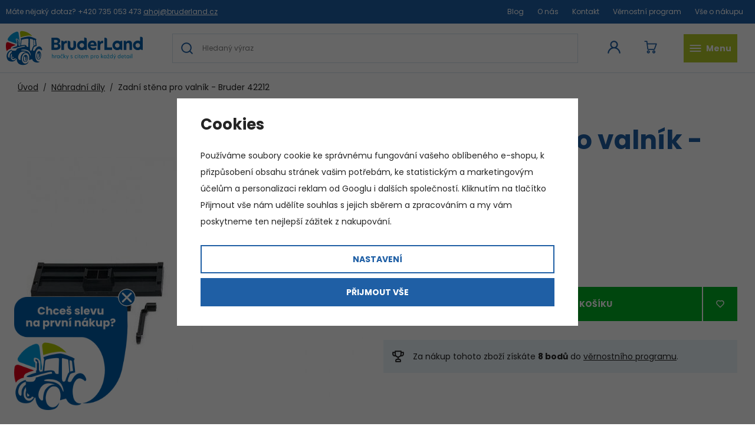

--- FILE ---
content_type: text/html; charset=UTF-8
request_url: https://www.bruderland.cz/zadni-stena-pro-valnik-bruder-42212_z1119/
body_size: 23037
content:
<!DOCTYPE html>


                     
    
         
            
   
         
    
        
                
        
        

                                                
   
      

   
   
   

   
   


<html class="no-js lang-cs" lang="cs">
<head>
   <meta charset="utf-8">
   
      <meta name="author" content="Bruderland">
   

   <meta name="web_author" content="wpj.cz">

   
      <meta name="description" content="Originální náhradní díl – zadní stěna Bruder 42212 je určena pro modely valníků Bruder, kde zajišťuje správnou funkčnost a bezpečné uzavření ložného prostoru.">
   

         <meta name="viewport" content="width=device-width, initial-scale=1">
   
   <meta property="og:title" content="Zadní stěna pro valník - Bruder 42212 - Hračky a modely Bruder na Bruderland.cz">
      
         <meta property="og:image" content="https://www.bruderland.cz/data/tmp/108/9/2409_108.jpg?1660822866_1">
   
   <meta property="og:url" content="https://www.bruderland.cz/zadni-stena-pro-valnik-bruder-42212_z1119/">
   <meta property="og:type" content="website">

   
   

   
      <title>Zadní stěna pro valník - Bruder 42212 - Hračky a modely Bruder na Bruderland.cz</title>
   

   
      
   <link href="https://fonts.googleapis.com/css?family=Poppins:400,400i,700,700i&display=swap&subset=latin-ext"
         rel="stylesheet">


      
         <link rel="stylesheet" href="/web/build/app.39ded2c3.css">
         
      
   <link rel="stylesheet" href="/web/build/product.fe3a1169.css">

   

   
         <link rel="canonical" href="https://www.bruderland.cz/zadni-stena-pro-valnik-bruder-42212_z1119/">
   

   
               <meta name="robots" content="index, follow">
         

   
         

   
   <link rel="shortcut icon" href="/templates/images/favicon.ico">
   
   
   <link rel="apple-touch-icon" sizes="180x180" href="/templates/images/share/apple-touch-icon.png">
   <link rel="icon" type="image/png" sizes="32x32" href="/templates/images/share/favicon-32x32.png">
   <link rel="icon" type="image/png" sizes="16x16" href="/templates/images/share/favicon-16x16.png">
   <link rel="manifest" href="/templates/images/share/site.webmanifest">

   <link rel="search" href="/vyhledavani/" type="text/html">

   <script src="/common/static/js/sentry-6.16.1.min.js"></script>

<script>
   Sentry.init({
      dsn: 'https://bdac53e35b1b4424b35eb8b76bcc2b1a@sentry.wpj.cz/9',
      allowUrls: [
         /www\.bruderland\.cz\//
      ],
      denyUrls: [
         // Facebook flakiness
         /graph\.facebook\.com/i,
         // Facebook blocked
         /connect\.facebook\.net\/en_US\/all\.js/i,
         // Chrome extensions
         /extensions\//i,
         /^chrome:\/\//i,
         /kupshop\.local/i
      ],
      beforeSend(event) {
         if (!/FBA[NV]|PhantomJS|SznProhlizec/.test(window.navigator.userAgent)) {
            return event;
         }
      },
      ignoreErrors: [
         // facebook / ga + disabled cookies
         'fbq is not defined',
         'Can\'t find variable: fbq',
         '_gat is not defined',
         'AW is not defined',
         'Can\'t find variable: AW',
         'url.searchParams.get', // gtm koza
         // localstorage not working in incoginto mode in iOS
         'The quota has been exceeded',
         'QuotaExceededError',
         'Undefined variable: localStorage',
         'localStorage is null',
         'The operation is insecure',
         "Failed to read the 'localStorage'",
         "gtm_",
         "Can't find variable: glami",
      ]
   });

   Sentry.setTag("web", "prod_bruderland_db");
   Sentry.setTag("wbpck", 1);
   Sentry.setTag("adm", 0);
   Sentry.setTag("tpl", "x");
   Sentry.setTag("sentry_v", "6.16.1");
</script>

   <script>
   window.wpj = window.wpj || {};
   wpj.onReady = wpj.onReady || [];
   wpj.jsShop = wpj.jsShop || {events:[]};

   window.dataLayer = window.dataLayer || [];
   function gtag() {
      window.dataLayer.push(arguments);
   }
   window.wpj.cookie_bar_send = true;

   wpj.getCookie = (sKey) => decodeURIComponent(
      document.cookie.replace(
         new RegExp(
            '(?:(?:^|.*;)\\s*' +
            encodeURIComponent(sKey).replace(/[\-\.\+\*]/g, '\\$&') +
            '\\s*\\=\\s*([^;]*).*$)|^.*$'
         ),
         '$1'
      )
   ) || null;

      var consents = wpj.getCookie('cookie-bar')?.split(',');

   if (!(consents instanceof Array)){
      consents = [];
   }

   consents_fields = {
      ad_storage: consents.includes('ad_storage') ? 'granted' : 'denied',
      ad_user_data: consents.includes('ad_storage') ? 'granted' : 'denied',
      ad_personalization: consents.includes('ad_storage') ? 'granted' : 'denied',
      personalization_storage: consents.includes('personalization_and_functionality_storage') ? 'granted' : 'denied',
      functionality_storage: 'granted',
      analytics_storage: consents.includes('analytics_storage') ? 'granted' : 'denied',
   };
   gtag('consent', 'default', consents_fields);

   gtag("set", "ads_data_redaction", true);

   dataLayer.push({
      'event': 'defaultConsent',
      'consents' : consents_fields,
      'version': 'v2'
   });
   </script>

<script>
   wpj.data = wpj.data || { };

      wpj.data.instagram = true;
   
   

   

   
</script>


   

         <meta name="google-site-verification" content="UL5F_vQM9xCQ_f40YROi4nGRCBKXGWmrnKu5dAmk5WM">
   
   
   
   
          

      

   

<script>page_data = {"page":{"language":"cs","title":"Zadn\u00ed st\u011bna pro valn\u00edk - Bruder 42212 - Hra\u010dky a modely Bruder na Bruderland.cz","path":"\/zadni-stena-pro-valnik-bruder-42212_z1119\/","currency":"CZK","currencyRate":1,"breadCrumbs":[{"id":"","name":"Dom\u016f"},{"id":103,"name":"N\u00e1hradn\u00ed d\u00edly"},{"id":"","name":"Zadn\u00ed st\u011bna pro valn\u00edk - Bruder 42212"}],"environment":"live","type":"product"},"user":{"sessionId":"89a528aa6d340997477fb01d10c826a9","cartId":"no-cartID","type":"anonymous","cartValue":0,"cartValueWithVat":0,"cartValueWithoutVat":0,"cartItems":0},"resetRefferer":false,"event":"pageView","products":[{"id":1119,"idProduct":1119,"EAN":4001702422127,"code":42212,"productCode":42212,"hasVariations":false,"variationsIds":[],"idVariation":null,"variationCode":null,"variationName":null,"soldOut":null,"idAll":[],"categoryMain":[{"id":103,"name":"N\u00e1hradn\u00ed d\u00edly"}],"categoryCurrent":[{"id":103,"name":"N\u00e1hradn\u00ed d\u00edly"},{"id":"","name":"Zadn\u00ed st\u011bna pro valn\u00edk - Bruder 42212"}],"producer":"Bruder","campaigns":[],"name":"Zadn\u00ed st\u011bna pro valn\u00edk - Bruder 42212","vat":21,"price":162.81,"priceWithVat":197,"priceWithoutVat":162.81,"priceVat":34.19,"priceWithoutDiscount":162.81,"discount":0,"hasDiscount":false,"availability":"skladem","url":"https:\/\/www.bruderland.cz\/zadni-stena-pro-valnik-bruder-42212_z1119\/","imageUrl":"https:\/\/www.bruderland.cz\/data\/tmp\/0\/9\/2409_0.jpg?1660822866_1","position":1}],"once":false,"version":"v2"};page_data['page']['layout'] = window.innerWidth  > 991 ? 'web' : window.innerWidth > 543 ? 'tablet' : 'mobil';dataLayer.push(page_data);</script><script src="/common/static/wpj/wpj.gtm.js?v2"></script><script>var urlParams = new URLSearchParams(window.location.search);var hash = location.href.split("#")[1] || urlParams.get('id_variation') || "";gtm_getDetailImpressions(hash, 'detailImpressions');</script><script>
              wpj.onReady.push(function () {
                 [ 'logout', 'registration', 'login', 'newsletter_subscribe'].forEach(function (type) {
                    let cookieValue = wpj.storage.cookies.getItem('gtm_'+type);

                    if (cookieValue === null) {
                       return;
                    }
                    wpj.storage.cookies.removeItem('gtm_'+type);

                    cookieValue = JSON.parse(cookieValue);

                    let valueData;
                    if (type === 'newsletter_subscribe') {
                       valueData = { ...cookieValue };
                       type = 'newsletterSubscribe';
                    } else if (cookieValue instanceof Array) {
                       valueData = { data: cookieValue };
                    } else {
                       valueData = { value: cookieValue };
                    }
                     window.dataLayer.push({
                        event: 'success' +  gtm_ucfirst(type),
                           ...valueData
                     });
                 });
              });
              function gtm_ucfirst(str) {
                   if (!str || typeof str !== 'string') return str;
                   return str.charAt(0).toUpperCase() + str.slice(1);
               }
           </script>      <!-- Google Tag Manager -->
   <script data-cookieconsent="ignore">(function(w,d,s,l,i) {w[l] = w[l] || [];w[l].push({'gtm.start': new Date().getTime(), event: 'gtm.js'});
         var f = d.getElementsByTagName(s)[0],j=d.createElement(s),dl=l != 'dataLayer' ? '&l=' + l : '';
         j.async = true;j.src='//www.googletagmanager.com/gtm.js?id=' + i + dl;f.parentNode.insertBefore(j, f);
      })(window, document, 'script', 'dataLayer', 'GTM-5XHXZ7W');</script>
   <!-- End Google Tag Manager -->
</head>
<body >



<!-- Google Tag Manager -->
   <noscript>
       <iframe src="//www.googletagmanager.com/ns.html?id=GTM-5XHXZ7W" height="0" width="0" style="display:none;visibility:hidden"></iframe>
   </noscript>
<!-- End Google Tag Manager -->


    
        

   <div class="header-top">
      <div class="container-fluid display-flex">
         <p>Máte nějaký dotaz?  <a href="tel:+420 735 053 473">+420 735 053 473</a> <a
               href="mailto:ahoj@bruderland.cz">ahoj@bruderland.cz</a></p>

          
<div class="">
    
   <ul class="">
                 <li class=" item-51">
             <a href="/blog/" >
                 Blog
             </a>
                        </li>
                 <li class=" item-50">
             <a href="/o-nas/" >
                 O nás
             </a>
                        </li>
                 <li class=" item-32">
             <a href="/kontakt/" >
                 Kontakt
             </a>
                        </li>
                 <li class=" item-58">
             <a href="/bonus-program/" >
                 Věrnostní program
             </a>
                        </li>
                 <li class=" item-39">
             <a href="/vse-o-nakupu/" >
                 Vše o nákupu
             </a>
                        </li>
          </ul>

</div>

      </div>
   </div>

<header class="header">
   <div class="container-fluid display-flex">
      <a href="/" title="Hračky a modely Bruder na Bruderland.cz" class="logo">
                       <img src="/templates/images/logo.svg" alt="Hračky a modely Bruder na Bruderland.cz" width="232" height="63">
                </a>

      <div class="header-icons">
         <div class="header-search-inline">
   <form method="get" action="/vyhledavani/">
      <input type="text" name="search" value="" maxlength="100" class="form-control autocomplete-control"
             placeholder="Hledaný výraz" autocomplete="off" data-search-input>
      <input hidden name="submit" type="submit" value="Hledat"/>
   </form>
</div>


   <script id="productSearch" type="text/x-dot-template">
            <div class="container autocomplete-inner">
         
         {{? it.items.Produkty || it.items.Kategorie || it.items.Vyrobci || it.items.Clanky || it.items.Stranky }}

         <div class="autocomplete-wrapper">
            {{? it.items.Produkty }}
            <div class="autocomplete-products">
               
               <p class="title-default">Produkty</p>
               
               <ul>
                  {{~it.items.Produkty.items :item :index}}
                  {{? index < 5 }}
                  <li class="autocomplete-product-item" data-autocomplete-item="product">
                     <a href="/presmerovat/?type=product&id={{=item.id}}">
                        <div class="img">
                           {{? item.image }}
                           <img src="{{=item.image}}" alt="{{=item.label}}" class="img-fluid">
                           {{??}}
                           <img src="/common/static/images/no-img.png" alt="{{=item.label}}" class="img-fluid">
                           {{?}}
                        </div>
                        <span class="title">{{=item.label}}</span>
                        
                        
                                                      
                              {{? item.price }}
                              <span class="price">{{=item.price}}</span>
                              {{?}}
                           
                                                   
                        
                     </a>
                  </li>
                  {{?}}
                  {{~}}
               </ul>
            </div>
            {{?}}

            
            <div class="ac-showall d-showall" data-autocomplete-item="show-all">
               <a href="" class="btn btn-primary btn-block">Zobrazit všechny výsledky</a>
            </div>
            
         </div>

         <div class="autocomplete-side">
            {{? it.items.Kategorie }}
            <div class="autocomplete-categories">
               
               <p class="title-default">Kategorie</p>
               
               <ul>
                  {{~it.items.Kategorie.items :item :index}}
                  <li data-autocomplete-item="section">
                     <a href="/presmerovat/?type=category&id={{=item.id}}">{{=item.label}}</a>
                  </li>
                  {{~}}
               </ul>
            </div>
            {{?}}

            {{? it.items.Vyrobci }}
            <div class="autocomplete-categories">
               <p class="title-default">Značky</p>
               <ul>
                  {{~it.items.Vyrobci.items :item :index}}
                  <li data-autocomplete-item="section">
                     <a href="/presmerovat/?type=producer&id={{=item.id}}">{{=item.label}}</a>
                  </li>
                  {{~}}
               </ul>
            </div>
            {{?}}

            {{? it.items.Clanky }}
            <div class="autocomplete-articles">
               <p class="title-default">Články</p>
               <ul>
                  {{~it.items.Clanky.items :item :index}}
                  {{? index < 2 }}
                  <li data-autocomplete-item="section">
                     <a href="/presmerovat/?type=article&id={{=item.id}}">
                        {{? item.photo }}
                        <img src="{{=item.photo}}" alt="{{=item.label}}" width="200" height="143" class="img-fluid">
                        {{?}}
                        {{=item.label}}
                     </a>
                  </li>
                  {{?}}
                  {{~}}
               </ul>
            </div>
            {{?}}
            {{? it.items.Stranky }}
            <div class="autocomplete-pages">
               <p class="title-default">Ostatní</p>
               <ul>
                  {{~it.items.Stranky.items :item :index}}
                  <li data-autocomplete-item="section">
                     <a href="{{=item.url}}">
                        {{=item.label}}
                     </a>
                  </li>
                  {{~}}
               </ul>
            </div>
            {{?}}
            
            <div class="ac-showall resp-showall" data-autocomplete-item="show-all">
               <a href="" class="btn btn-primary btn-block">Zobrazit všechny výsledky</a>
            </div>
            
         </div>

         

         {{??}}
         <div class="autocomplete-noresult">
            <p>
               
               Žádný výsledek
               
            </p>
         </div>
         {{?}}
         
      </div>
   </script>



      <script>
      
      
      wpj.onReady.push(function () {
         $('[data-search-input]').productSearch();
      });
            
   </script>


         <div class="header-login header-icon cart-signin">
            <a href="/prihlaseni/">
               <span class="fc icons_user"></span>
            </a>
         </div>

         <div class="header-cart header-icon ">
   <a  data-reload="cart-info">
      <span class="fc icons_cart"></span>
      <span class="price"></span>
   </a>
</div>

<div class="cartbox-focus " data-cartbox>
   
      <div class="cartbox-header">
         
            <p class="h3">Nákupní košík</p>
         
         
            <a href="#" class="fc lightbox_close" data-cartbox-hide></a>
         
      </div>
   

   <div class="cartbox-product-list" data-simplebar data-simplebar-auto-hide="false">
      <div data-reload="cartbox-products">
                     <p class="no-items">V košíku nemáte žádné zboží.</p>
               </div>
   </div>


   <div class="cartbox-footer">
      <div data-reload="cartbox-footer">
         
                           

   <div class="shipping-progress">
      <span class="fc icons_delivery"></span>
      <p>
                     K dopravě zdarma zbývá
            <strong>3 000 Kč</strong>
               </p>

      <div class="shipping-bar">
                                 <span style="width: 0%"></span>
               </div>
      
   </div>
                        
               <div class="price-title">Mezisoučet
                  <strong class="total-price h3">0 Kč</strong>

                                 </div>
            

            
               <a href="/kosik/" class="btn btn-block btn-primary disabled">Do košíku</a>
            
         
      </div>
   </div>
</div>
<div class="cartbox-bg" data-cartbox></div>
<div class="cartbox-overlay" data-cartbox data-cartbox-hide></div>


         <div class="header-burger header-icon">
            <button type="button" data-toggle="burger">
               <span class="fc icons_burger"></span>
               <strong>Menu</strong>
            </button>
         </div>
      </div>
   </div>
   <div class="header-bottom">
      <div class="container">
         <div class="header-sections">
             <ul class="level-0" data-sections="header"><li class="nav-item " data-navitem="132"><a href="/novinky_k132/" class="nav-link">Novinky</a></li><li class="nav-item has-submenu" data-navitem="33"><a href="/traktory_k33/" class="nav-link">Traktory</a><div class="submenu"><div class="container container-flex"><div><p class="h3">Traktory</p><ul class="level-1"><li class="nav-item " data-navitem="66"><a href="/traktory_k33/case_k66/" class="nav-link"><img src="/data/tmp/10/6/66_10.jpg?1730216399_1" alt=""><span>Case</span></a></li><li class="nav-item " data-navitem="62"><a href="/traktory_k33/claas_k62/" class="nav-link"><img src="/data/tmp/10/2/62_10.jpg?1665494672_1" alt=""><span>Claas</span></a></li><li class="nav-item " data-navitem="67"><a href="/traktory_k33/deutz-fahr_k67/" class="nav-link"><img src="/data/tmp/10/7/67_10.jpg?1665494681_1" alt=""><span>Deutz-Fahr</span></a></li><li class="nav-item " data-navitem="60"><a href="/traktory_k33/fendt_k60/" class="nav-link"><img src="/data/tmp/10/0/60_10.jpg?1665494692_1" alt=""><span>Fendt</span></a></li><li class="nav-item " data-navitem="68"><a href="/traktory_k33/jcb-traktory_k68/" class="nav-link"><img src="/data/tmp/10/8/68_10.jpg?1665494716_1" alt=""><span>JCB</span></a></li><li class="nav-item " data-navitem="59"><a href="/traktory_k33/john-deere_k59/" class="nav-link"><img src="/data/tmp/10/9/59_10.jpg?1665494639_1" alt=""><span>John Deere</span></a></li><li class="nav-item " data-navitem="70"><a href="/traktory_k33/massey-ferguson_k70/" class="nav-link"><img src="/data/tmp/10/0/70_10.jpg?1665494731_1" alt=""><span>Massey Ferguson</span></a></li><li class="nav-item " data-navitem="64"><a href="/traktory_k33/new-holland_k64/" class="nav-link"><img src="/data/tmp/10/4/64_10.jpg?1665494747_1" alt=""><span>New Holland</span></a></li><li class="nav-item " data-navitem="61"><a href="/traktory_k33/steyr_k61/" class="nav-link"><img src="/data/tmp/10/1/61_10.jpg?1665494757_1" alt=""><span>Steyr</span></a></li></ul></div><div class="submenu-product"><p class="h3">Doporučujeme</p><div class="catalog"><a href="/pasovy-traktor-john-deere-9620rx-bruder-4055_z909/" data-tracking-click='{"event":"productClick","click":{"products":[{"id":909,"idProduct":909,"EAN":4001702040550,"code":4055,"productCode":4055,"hasVariations":false,"variationsIds":[],"idVariation":null,"variationCode":null,"variationName":null,"soldOut":null,"idAll":[],"categoryMain":[{"id":33,"name":"Traktory"}],"categoryCurrent":[{"id":"","name":"404 - po\u017eadovan\u00e1 str\u00e1nka nebyla nalezena"}],"producer":"Bruder","campaigns":{"L":{"id":"\u00da","name":"Na \u00favodu"}},"name":"P\u00e1sov\u00fd traktor John Deere 9620RX - Bruder 4055","vat":21,"price":1321.49,"priceWithVat":1599,"priceWithoutVat":1321.49,"priceVat":277.51,"priceWithoutDiscount":1747.11,"discount":24.3614,"hasDiscount":true,"availability":"skladem","url":"https:\/\/www.bruderland.cz\/pasovy-traktor-john-deere-9620rx-bruder-4055_z909\/","imageUrl":"https:\/\/www.bruderland.cz\/data\/tmp\/0\/9\/3809_0.jpg?1726210773_1","position":0}],"listName":"","listId":null},"once":false,"version":"v2"}' class="product-link"><div class="img"><img src="/data/tmp/2/9/3809_2.jpg?1726210773_1" class="img-responsive" alt="Pásový traktor John Deere 9620RX - Bruder 4055" width="291" height="291"></div><div class="catalog-flags flags"></div><p class="delivery delivery--3"> skladem </p><h3 class="heading-reset title"> Pásový traktor John Deere 9620RX - Bruder 4055 </h3><p class="price"><strong> 1 599 Kč </strong></p></a></div></div></div></div></li><li class="nav-item has-submenu" data-navitem="25"><a href="/kombajny_k25/" class="nav-link">Kombajny</a><div class="submenu"><div class="container container-flex"><div><p class="h3">Kombajny</p><ul class="level-1"><li class="nav-item " data-navitem="28"><a href="/kombajny_k25/kombajny-claas_k28/" class="nav-link"><img src="/data/tmp/10/8/28_10.jpg?1665494786_1" alt=""><span>Kombajny Claas</span></a></li><li class="nav-item " data-navitem="29"><a href="/kombajny_k25/kombajny-john-deere_k29/" class="nav-link"><img src="/data/tmp/10/9/29_10.jpg?1665494881_1" alt=""><span>Kombajny John Deere</span></a></li></ul></div><div class="submenu-product"><p class="h3">Doporučujeme</p><div class="catalog"><a href="/kombajn-john-deere-t670i-bruder-2132_z96/" data-tracking-click='{"event":"productClick","click":{"products":[{"id":96,"idProduct":96,"EAN":4001702021320,"code":2132,"productCode":2132,"hasVariations":false,"variationsIds":[],"idVariation":null,"variationCode":null,"variationName":null,"soldOut":null,"idAll":[],"categoryMain":[{"id":25,"name":"Kombajny"}],"categoryCurrent":[{"id":"","name":"404 - po\u017eadovan\u00e1 str\u00e1nka nebyla nalezena"}],"producer":"Bruder","campaigns":{"L":{"id":"\u00da","name":"Na \u00favodu"}},"name":"Kombajn John Deere T670i - Bruder 2132","vat":21,"price":1280.17,"priceWithVat":1549,"priceWithoutVat":1280.17,"priceVat":268.83,"priceWithoutDiscount":1799.17,"discount":28.847,"hasDiscount":true,"availability":"skladem","url":"https:\/\/www.bruderland.cz\/kombajn-john-deere-t670i-bruder-2132_z96\/","imageUrl":"https:\/\/www.bruderland.cz\/data\/tmp\/0\/3\/4773_0.jpg?1737449021_1","position":0}],"listName":"","listId":null},"once":false,"version":"v2"}' class="product-link"><div class="img"><img src="/data/tmp/2/3/4773_2.jpg?1737449021_1" class="img-responsive" alt="Kombajn John Deere T670i - Bruder 2132" width="291" height="291"></div><div class="catalog-flags flags"></div><p class="delivery delivery-0"> skladem </p><h3 class="heading-reset title"> Kombajn John Deere T670i - Bruder 2132 </h3><p class="price"><strong> 1 549 Kč </strong></p></a></div></div></div></div></li><li class="nav-item has-submenu" data-navitem="86"><a href="/nakladni-auta_k86/" class="nav-link">Nákladní auta</a><div class="submenu"><div class="container container-flex"><div><p class="h3">Nákladní auta</p><ul class="level-1"><li class="nav-item " data-navitem="87"><a href="/nakladni-auta_k86/hasici_k87/" class="nav-link"><img src="/data/tmp/10/7/87_10.jpg?1665494895_1" alt=""><span>Hasiči</span></a></li><li class="nav-item " data-navitem="89"><a href="/nakladni-auta_k86/jeraby_k89/" class="nav-link"><img src="/data/tmp/10/9/89_10.jpg?1665494901_1" alt=""><span>Jeřáby</span></a></li><li class="nav-item " data-navitem="91"><a href="/nakladni-auta_k86/michacky_k91/" class="nav-link"><img src="/data/tmp/10/1/91_10.jpg?1665494910_1" alt=""><span>Míchačky</span></a></li><li class="nav-item " data-navitem="92"><a href="/nakladni-auta_k86/nakladni-auta_k92/" class="nav-link"><img src="/data/tmp/10/2/92_10.jpg?1665494922_1" alt=""><span>Nákladní auta</span></a></li><li class="nav-item " data-navitem="88"><a href="/nakladni-auta_k86/popelari_k88/" class="nav-link"><img src="/data/tmp/10/8/88_10.jpg?1665494933_1" alt=""><span>Popeláři</span></a></li><li class="nav-item " data-navitem="90"><a href="/nakladni-auta_k86/silnicari_k90/" class="nav-link"><img src="/data/tmp/10/0/90_10.jpg?1665494946_1" alt=""><span>Silničáři</span></a></li></ul></div><div class="submenu-product"><p class="h3">Doporučujeme</p><div class="catalog"><a href="/vyprostovaci-a-odtahovy-vuz-scania-super-560r-bruder-3553_z1791/" data-tracking-click='{"event":"productClick","click":{"products":[{"id":1791,"idProduct":1791,"EAN":4001702035532,"code":3553,"productCode":3553,"hasVariations":false,"variationsIds":[],"idVariation":null,"variationCode":null,"variationName":null,"soldOut":null,"idAll":[],"categoryMain":[{"id":86,"name":"N\u00e1kladn\u00ed auta"}],"categoryCurrent":[{"id":"","name":"404 - po\u017eadovan\u00e1 str\u00e1nka nebyla nalezena"}],"producer":"Bruder","campaigns":[],"name":"Vypro\u0161\u0165ovac\u00ed a odtahov\u00fd v\u016fz Scania Super 560R - Bruder 3553","vat":21,"price":1528.1,"priceWithVat":1849,"priceWithoutVat":1528.1,"priceVat":320.9,"priceWithoutDiscount":2090.08,"discount":26.8881,"hasDiscount":true,"availability":"skladem","url":"https:\/\/www.bruderland.cz\/vyprostovaci-a-odtahovy-vuz-scania-super-560r-bruder-3553_z1791\/","imageUrl":"https:\/\/www.bruderland.cz\/data\/tmp\/0\/7\/4677_0.jpg?1736411791_1","position":0}],"listName":"","listId":null},"once":false,"version":"v2"}' class="product-link"><div class="img"><img src="/data/tmp/2/7/4677_2.jpg?1736411791_1" class="img-responsive" alt="Vyprošťovací a odtahový vůz Scania Super 560R - Bruder 3553" width="291" height="291"></div><div class="catalog-flags flags"><span class="flag flag-discount">-27 %</span></div><p class="delivery delivery-0"> skladem </p><h3 class="heading-reset title"> Vyprošťovací a odtahový vůz Scania Super 560R - Bruder 3553 </h3><p class="price"><del class="strike-price">2 529 Kč</del><strong> 1 849 Kč </strong></p></a></div></div></div></div></li><li class="nav-item " data-navitem="93"><a href="/osobni-auta_k93/" class="nav-link">Osobní auta</a></li><li class="nav-item has-submenu" data-navitem="18"><a href="/stavebni-stroje_k18/" class="nav-link">Stavební stroje</a><div class="submenu"><div class="container container-flex"><div><p class="h3">Stavební stroje</p><ul class="level-1"><li class="nav-item has-submenu" data-navitem="52"><a href="/stavebni-stroje_k18/bagry_k52/" class="nav-link"><img src="/data/tmp/10/2/52_10.jpg?1665494962_1" alt=""><span>Bagry</span></a></li><li class="nav-item has-submenu" data-navitem="72"><a href="/stavebni-stroje_k18/buldozery_k72/" class="nav-link"><img src="/data/tmp/10/2/72_10.jpg?1665494969_1" alt=""><span>Buldozery</span></a></li><li class="nav-item has-submenu" data-navitem="54"><a href="/stavebni-stroje_k18/jeraby_k54/" class="nav-link"><img src="/data/tmp/10/4/54_10.jpg?1665494977_1" alt=""><span>Jeřáby</span></a></li><li class="nav-item has-submenu" data-navitem="38"><a href="/stavebni-stroje_k18/nakladace_k38/" class="nav-link"><img src="/data/tmp/10/8/38_10.jpg?1665494991_1" alt=""><span>Nakladače</span></a></li></ul></div><div class="submenu-product"><p class="h3">Doporučujeme</p><div class="catalog"><a href="/traktor-bagr-jcb-5cx-eco-bruder-2454_z92/" data-tracking-click='{"event":"productClick","click":{"products":[{"id":92,"idProduct":92,"EAN":4001702024543,"code":2454,"productCode":2454,"hasVariations":false,"variationsIds":[],"idVariation":null,"variationCode":null,"variationName":null,"soldOut":null,"idAll":[],"categoryMain":[{"id":18,"name":"Stavebn\u00ed stroje"}],"categoryCurrent":[{"id":"","name":"404 - po\u017eadovan\u00e1 str\u00e1nka nebyla nalezena"}],"producer":"Bruder","campaigns":{"L":{"id":"\u00da","name":"Na \u00favodu"}},"name":"Traktor-bagr JCB 5CX ECO - Bruder 2454","vat":21,"price":817.36,"priceWithVat":989,"priceWithoutVat":817.36,"priceVat":171.64,"priceWithoutDiscount":1132.23,"discount":27.8102,"hasDiscount":true,"availability":"skladem","url":"https:\/\/www.bruderland.cz\/traktor-bagr-jcb-5cx-eco-bruder-2454_z92\/","imageUrl":"https:\/\/www.bruderland.cz\/data\/tmp\/0\/7\/3827_0.jpg?1726211178_1","position":0}],"listName":"","listId":null},"once":false,"version":"v2"}' class="product-link"><div class="img"><img src="/data/tmp/2/7/3827_2.jpg?1726211178_1" class="img-responsive" alt="Traktor-bagr JCB 5CX ECO - Bruder 2454" width="291" height="291"></div><div class="catalog-flags flags"><span class="flag flag-discount">-28 %</span></div><p class="delivery delivery--3"> skladem </p><h3 class="heading-reset title"> Traktor-bagr JCB 5CX ECO - Bruder 2454 </h3><p class="price"><del class="strike-price">1 370 Kč</del><strong> 989 Kč </strong></p></a></div></div></div></div></li><li class="nav-item has-submenu" data-navitem="94"><a href="/prislusenstvi_k94/" class="nav-link">Příslušenství</a><div class="submenu"><div class="container container-flex"><div><p class="h3">Příslušenství</p><ul class="level-1"><li class="nav-item " data-navitem="98"><a href="/prislusenstvi_k94/figurky_k98/" class="nav-link"><img src="/data/tmp/10/8/98_10.jpg?1665495165_1" alt=""><span>Figurky</span></a></li><li class="nav-item " data-navitem="97"><a href="/prislusenstvi_k94/ostatni-prislusenstvi_k97/" class="nav-link"><img src="/data/tmp/10/7/97_10.jpg?1665495173_1" alt=""><span>Ostatní příslušenství</span></a></li><li class="nav-item " data-navitem="96"><a href="/prislusenstvi_k94/privesy_k96/" class="nav-link"><img src="/data/tmp/10/6/96_10.jpg?1665495180_1" alt=""><span>Přívěsy</span></a></li><li class="nav-item " data-navitem="104"><a href="/prislusenstvi_k94/zvirata_k104/" class="nav-link"><img src="/data/tmp/10/4/104_10.jpg?1681585144_1" alt=""><span>Zvířata</span></a></li><li class="nav-item " data-navitem="140"><a href="/prislusenstvi_k94/darkove-poukazy_k140/" class="nav-link"><img src="/data/tmp/10/0/140_10.jpg?1729257763_1" alt=""><span>Dárkové poukazy</span></a></li></ul></div></div></div></li><li class="nav-item has-submenu" data-navitem="95"><a href="/bworld_k95/" class="nav-link">BWORLD</a><div class="submenu"><div class="container container-flex"><div><p class="h3">BWORLD</p><ul class="level-1"><li class="nav-item " data-navitem="134"><a href="/bworld_k95/zemedelstvi_k134/" class="nav-link"><img src="/data/tmp/10/4/134_10.jpg?1681585346_1" alt=""><span>Zemědělství</span></a></li><li class="nav-item " data-navitem="135"><a href="/bworld_k95/lesnictvi_k135/" class="nav-link"><img src="/data/tmp/10/5/135_10.jpg?1665495209_1" alt=""><span>Lesnictví</span></a></li><li class="nav-item " data-navitem="136"><a href="/bworld_k95/zachranne-slozky_k136/" class="nav-link"><img src="/data/tmp/10/6/136_10.jpg?1665495214_1" alt=""><span>Emergency</span></a></li><li class="nav-item " data-navitem="137"><a href="/bworld_k95/stavebnictvi_k137/" class="nav-link"><img src="/data/tmp/10/7/137_10.jpg?1665495219_1" alt=""><span>Stavebnictví</span></a></li><li class="nav-item " data-navitem="138"><a href="/bworld_k95/volny-cas_k138/" class="nav-link"><img src="/data/tmp/10/8/138_10.jpg?1665495229_1" alt=""><span>Volný čas</span></a></li><li class="nav-item " data-navitem="139"><a href="/bworld_k95/dalsi-profese_k139/" class="nav-link"><img src="/data/tmp/10/9/139_10.jpg?1665495237_1" alt=""><span>Další profese</span></a></li></ul></div><div class="submenu-product"><p class="h3">Doporučujeme</p><div class="catalog"><a href="/bworld-stavebni-set-bruder-62008_z1675/" data-tracking-click='{"event":"productClick","click":{"products":[{"id":1675,"idProduct":1675,"EAN":4001702620080,"code":62008,"productCode":62008,"hasVariations":false,"variationsIds":[],"idVariation":null,"variationCode":null,"variationName":null,"soldOut":null,"idAll":[],"categoryMain":[{"id":95,"name":"BWORLD"}],"categoryCurrent":[{"id":"","name":"404 - po\u017eadovan\u00e1 str\u00e1nka nebyla nalezena"}],"producer":"Bruder","campaigns":{"L":{"id":"\u00da","name":"Na \u00favodu"}},"name":"BWORLD stavebn\u00ed set - Bruder 62008","vat":21,"price":379.34,"priceWithVat":459,"priceWithoutVat":379.34,"priceVat":79.66,"priceWithoutDiscount":486.78,"discount":22.0713,"hasDiscount":true,"availability":"skladem","url":"https:\/\/www.bruderland.cz\/bworld-stavebni-set-bruder-62008_z1675\/","imageUrl":"https:\/\/www.bruderland.cz\/data\/tmp\/0\/6\/3606_0.jpg?1691748186_1","position":0}],"listName":"","listId":null},"once":false,"version":"v2"}' class="product-link"><div class="img"><img src="/data/tmp/2/6/3606_2.jpg?1691748186_1" class="img-responsive" alt="BWORLD stavební set - Bruder 62008" width="291" height="291"></div><div class="catalog-flags flags"></div><p class="delivery delivery-0"> skladem </p><h3 class="heading-reset title"> BWORLD stavební set - Bruder 62008 </h3><p class="price"><strong> 459 Kč </strong></p></a></div></div></div></div></li><li class="nav-item " data-navitem="103"><a href="/nahradni-dily_k103/" class="nav-link">Náhradní díly</a></li></ul> 

   <script>
      wpj.onReady.push(function() {
                           $('[data-sections="header"] [data-navitem="' + 103 +'"]').addClass('active');
                        });
   </script>

         </div>
      </div>
   </div>
   <div class="home-resp-search-wrapper">
      <div class="header-search-inline">
   <form method="get" action="/vyhledavani/">
      <input type="text" name="search" value="" maxlength="100" class="form-control autocomplete-control"
             placeholder="Hledaný výraz" autocomplete="off" data-search-input>
      <input hidden name="submit" type="submit" value="Hledat"/>
   </form>
</div>


   <script id="productSearch" type="text/x-dot-template">
            <div class="container autocomplete-inner">
         
         {{? it.items.Produkty || it.items.Kategorie || it.items.Vyrobci || it.items.Clanky || it.items.Stranky }}

         <div class="autocomplete-wrapper">
            {{? it.items.Produkty }}
            <div class="autocomplete-products">
               
               <p class="title-default">Produkty</p>
               
               <ul>
                  {{~it.items.Produkty.items :item :index}}
                  {{? index < 5 }}
                  <li class="autocomplete-product-item" data-autocomplete-item="product">
                     <a href="/presmerovat/?type=product&id={{=item.id}}">
                        <div class="img">
                           {{? item.image }}
                           <img src="{{=item.image}}" alt="{{=item.label}}" class="img-fluid">
                           {{??}}
                           <img src="/common/static/images/no-img.png" alt="{{=item.label}}" class="img-fluid">
                           {{?}}
                        </div>
                        <span class="title">{{=item.label}}</span>
                        
                        
                                                      
                              {{? item.price }}
                              <span class="price">{{=item.price}}</span>
                              {{?}}
                           
                                                   
                        
                     </a>
                  </li>
                  {{?}}
                  {{~}}
               </ul>
            </div>
            {{?}}

            
            <div class="ac-showall d-showall" data-autocomplete-item="show-all">
               <a href="" class="btn btn-primary btn-block">Zobrazit všechny výsledky</a>
            </div>
            
         </div>

         <div class="autocomplete-side">
            {{? it.items.Kategorie }}
            <div class="autocomplete-categories">
               
               <p class="title-default">Kategorie</p>
               
               <ul>
                  {{~it.items.Kategorie.items :item :index}}
                  <li data-autocomplete-item="section">
                     <a href="/presmerovat/?type=category&id={{=item.id}}">{{=item.label}}</a>
                  </li>
                  {{~}}
               </ul>
            </div>
            {{?}}

            {{? it.items.Vyrobci }}
            <div class="autocomplete-categories">
               <p class="title-default">Značky</p>
               <ul>
                  {{~it.items.Vyrobci.items :item :index}}
                  <li data-autocomplete-item="section">
                     <a href="/presmerovat/?type=producer&id={{=item.id}}">{{=item.label}}</a>
                  </li>
                  {{~}}
               </ul>
            </div>
            {{?}}

            {{? it.items.Clanky }}
            <div class="autocomplete-articles">
               <p class="title-default">Články</p>
               <ul>
                  {{~it.items.Clanky.items :item :index}}
                  {{? index < 2 }}
                  <li data-autocomplete-item="section">
                     <a href="/presmerovat/?type=article&id={{=item.id}}">
                        {{? item.photo }}
                        <img src="{{=item.photo}}" alt="{{=item.label}}" width="200" height="143" class="img-fluid">
                        {{?}}
                        {{=item.label}}
                     </a>
                  </li>
                  {{?}}
                  {{~}}
               </ul>
            </div>
            {{?}}
            {{? it.items.Stranky }}
            <div class="autocomplete-pages">
               <p class="title-default">Ostatní</p>
               <ul>
                  {{~it.items.Stranky.items :item :index}}
                  <li data-autocomplete-item="section">
                     <a href="{{=item.url}}">
                        {{=item.label}}
                     </a>
                  </li>
                  {{~}}
               </ul>
            </div>
            {{?}}
            
            <div class="ac-showall resp-showall" data-autocomplete-item="show-all">
               <a href="" class="btn btn-primary btn-block">Zobrazit všechny výsledky</a>
            </div>
            
         </div>

         

         {{??}}
         <div class="autocomplete-noresult">
            <p>
               
               Žádný výsledek
               
            </p>
         </div>
         {{?}}
         
      </div>
   </script>



      <script>
      
      
      wpj.onReady.push(function () {
         $('[data-search-input]').productSearch();
      });
            
   </script>


   </div>
</header>
    
    
   <main class="main product-main">
      <div class="container product-top">
          
   <ul class="breadcrumbs ">
                           <li><a href="/" title="Zpět na úvod">Úvod</a></li>
                                       <li><a href="/nahradni-dily_k103/" title="Zpět na Náhradní díly">Náhradní díly</a></li>
                                       <li class="active">Zadní stěna pro valník - Bruder 42212</li>
                     </ul>


         <div class="row">
            <div class="col-xxs-12 col-md-6 column-left">
                                    <div class="product-gallery"
     data-gallery-wrapper
     data-tracking-click='{"event":"photoInteract","product":{"id":1119,"idProduct":1119,"EAN":4001702422127,"code":42212,"productCode":42212,"hasVariations":false,"variationsIds":[],"idVariation":null,"variationCode":null,"variationName":null,"soldOut":null,"idAll":[],"categoryMain":[{"id":103,"name":"N\u00e1hradn\u00ed d\u00edly"}],"categoryCurrent":[],"producer":"Bruder","campaigns":[],"name":"Zadn\u00ed st\u011bna pro valn\u00edk - Bruder 42212","vat":21,"price":162.81,"priceWithVat":197,"priceWithoutVat":162.81,"priceVat":34.19,"priceWithoutDiscount":162.81,"discount":0,"hasDiscount":false,"availability":"skladem","url":"https:\/\/www.bruderland.cz\/zadni-stena-pro-valnik-bruder-42212_z1119\/","imageUrl":"https:\/\/www.bruderland.cz\/data\/tmp\/0\/9\/2409_0.jpg?1660822866_1"},"once":true,"version":"v2"}'
>
   <div class="product-photo-main">
            <a href="/data/tmp/0/9/2409_0.jpg?1660822866_1" data-rel="gallery">
         <img src="/data/tmp/3/9/2409_3.jpg?1660822866_1"
              alt="Zadní stěna pro valník - Bruder 42212" class="img-responsive" width="570" height="570">
      </a>
   </div>

      </div>
                                   
<div class="product-links">
   <a href="/kontakt/" data-focus-opener="product-question"><span class="fc icons_question"></span>
      Mám dotaz</a>
   <a href="#"
      onclick="window.open('https://www.facebook.com/sharer/sharer.php?u=https://www.bruderland.cz/zadni-stena-pro-valnik-bruder-42212_z1119/','_blank', 'scrollbar=no,width=500,height=400');return false;"><span
              class="fc icons_share"></span> Sdílet</a>

   
</div>
            </div>

            <div class="col-xxs-12 col-md-6 col-xxl-5 column-right pull-right">
               <div class="flags-product">
                                  </div>

               <h1>Zadní stěna pro valník - Bruder 42212</h1>
                
                
                                                        
                
                                        
                
               <p class="annotation">Zadní stěna pro valník - Bruder 42212</p>

                                    
                        
                        
                        <div data-reload="variation">
   
   
            
         <div>
         
<div class="product-price-block">
    

           <p class="price" data-price>197 Kč</p>
    
        
      
   
      
         </div>
               </div>
   
         <form action="/kosik/" method="get" data-buy-form>
         <input type="hidden" name="act" value="add">
         <input type="hidden" name="redir" value="1">
         <input type="hidden" name="IDproduct" value="1119" data-detail-productid>
         
                     <p class="delivery-timetable">
                             <span class="delivery delivery--3" data-deliverytime>
                              skladem
                             </span>
               <a href="" data-focus-opener="product-delivery">Kdy zboží obdržím?</a>
            </p>
                     
                     
<div class="submit-block">
   
   

          
          <div class="buy-count-wrapper">
             <input class="form-control" type="number" name="No" title="Počet kusů" value="1" step="1" data-filter="noreload">
             <div class="buy_count">
                <button type="button" class="fc icons_caret-up plus_unit"
                        title="Přidat 1 ks"></button>
                <button type="button" class="fc icons_caret-down minus_unit"
                        title="Odebrat 1 ks"></button>
             </div>
          </div>
       
   
   
      <button type="submit" class="btn btn-insert" data-submit-btn>
          Vložit do košíku

                </button>
   

   
          
           


   <a href="/ucet/oblibene/pridat/1119" class="btn btn-fav cart-signin"
            title="Přidat mezi oblíbené" rel="nofollow"
       data-signin-next="/ucet/oblibene/pridat/1119">
      <span class="fc icons_heart"></span> 
   </a>
             </div>
               </form>
   
   
      

   
   

   
   
      
   <div class="bonus-points bonus-points-product">      <p>
           Za nákup tohoto zboží získáte <strong><span data-bonus data-bonus-points="8">8</span> bodů</strong> do <a href="/bonus-program/">věrnostního programu</a>.      </p>   </div>
   
   
</div>

                        
                            


                                            
                            </div>
         </div>
      </div>
      <hr>
      <div class="container">
          <div class="badges">
           <div>
          <img src="/templates/images/icon-package.svg" alt="">
          <p>doprava zdarma<br>od&nbsp;3 000 Kč</p>
       </div>
    
   <div>
      <img src="/templates/images/icon-loyalty.svg" alt="">
      <p>věrnostní program<br>pro zákazníky</p>
   </div>

   <div>
                 <img src="/templates/images/icon-cr.svg" alt="">
             <p>výdejní místa<br>po celé ČR</p>
   </div>

   <div>
      <img src="/templates/images/icon-gift.svg" alt="">
      <p>dárek ke každé<br>objednávce</p>
   </div>
</div>
      </div>
      <hr>
      <div class="container product-bottom">
         <div class="row">

            <div class="col-xxs-12 col-sm-6 column-left">
                <div class="product-description">
         <h2>Popis produktu</h2>
      <p><strong>Zadní stěna pro valník - Bruder 42212</strong></p>

<p> </p>

<p>Originální náhradní díl – zadní stěna Bruder 42212 je určena pro modely <strong>valníků Bruder</strong>, kde zajišťuje správnou funkčnost a bezpečné uzavření ložného prostoru. Tento detailně zpracovaný díl přispívá k realistickému hernímu zážitku a umožňuje snadnou manipulaci s nákladem.</p>

<p>Vyrobena z <strong>kvalitního a odolného plastu</strong>, který zaručuje dlouhou životnost i při intenzivním používání. Díky preciznímu provedení je montáž snadná a umožňuje rychlou výměnu poškozené nebo chybějící zadní stěny.</p>

<p>Tento díl je plně kompatibilní s modely <strong>valníků Bruder</strong>, což zajišťuje správné uchycení a bezproblémovou funkčnost při přepravě materiálu.</p>
   
   </div>
            </div>

            <div class="col-xxs-12 col-sm-6 col-xxl-5 column-right pull-right">
                
                
                
                   <div class="product-params">
      <p class="h2">Parametry</p>

      <ul>
                                    <li><strong>Měřítko</strong>
                                             1:16                           </li>
                                    <li><strong>Materiál</strong>
                                             ABS plast                           </li>
         
                     <li class="product-producer">
               <span class="product-producer-title">
                  <strong> Výrobce / Dodavatel</strong>
               </span>
               


   <span class="producer-name">Bruder</span>
            </li>
               </ul>
   </div>

                
                
               <div class="help-box">

                  <p class="title">potřebujete poradit s výběrem?</p>

                  <div class="d-flex">
                     <img src="/templates/images/help-box.png" alt="">
                     <div>
                          <a href="tel:+420 735 053 473" class="h3">+420 735 053 473</a>                         <small>(každý pracovní den od 8:00 - 15:00)</small>
                        <a href="mailto:ahoj@bruderland.cz">ahoj@bruderland.cz</a>
                     </div>
                  </div>
               </div>

                
                
                                            </div>
         </div>

                   
   

         <div>
                                       

                                               <h3>Náhradní díl pro</h3>
                                <div class="row">
                       <div class="col-xxs-12 col-md-6">
      <div class="similar-product">
         <a href="/traktor-massey-ferguson-7480-s-vozem-bruder-2045_z59/" data-tracking-click='{"event":"productClick","click":{"products":[{"id":59,"idProduct":59,"EAN":4001702020453,"code":2045,"productCode":2045,"hasVariations":false,"variationsIds":[],"idVariation":null,"variationCode":null,"variationName":null,"soldOut":null,"idAll":[],"categoryMain":[{"id":33,"name":"Traktory"}],"categoryCurrent":[{"id":103,"name":"N\u00e1hradn\u00ed d\u00edly"},{"id":"","name":"Zadn\u00ed st\u011bna pro valn\u00edk - Bruder 42212"}],"producer":"Bruder","campaigns":[],"name":"Traktor Massey Ferguson 7480 s vozem - BRUDER 2045","vat":21,"price":742.98,"priceWithVat":899,"priceWithoutVat":742.98,"priceVat":156.02,"priceWithoutDiscount":1015.7,"discount":26.8511,"hasDiscount":true,"availability":"skladem","url":"https:\/\/www.bruderland.cz\/traktor-massey-ferguson-7480-s-vozem-bruder-2045_z59\/","imageUrl":"https:\/\/www.bruderland.cz\/data\/tmp\/0\/2\/4772_0.jpg?1737448495_1","position":1}],"listName":"detail_alternatives","listId":1119},"once":false,"version":"v2"}' class="image">
            <img src="/data/tmp/4/2/4772_4.jpg?1737448495_1" alt="Traktor Massey Ferguson 7480 s vozem - BRUDER 2045" class="img-responsive">
         </a>
         <div>
            <p class="title">
               <a href="/traktor-massey-ferguson-7480-s-vozem-bruder-2045_z59/" title="Traktor Massey Ferguson 7480 s vozem - BRUDER 2045">
                  Traktor Massey Ferguson 7480 s vozem - BRUDER 2045
               </a>
            </p>
            <p class="delivery delivery--3">
                                 skladem
                           </p>
            <p class="price">899 Kč</p>
         </div>
      </div>
   </div>
   <div class="col-xxs-12 col-md-6">
      <div class="similar-product">
         <a href="/traktor-john-deere-6920-sklapeci-vuz-bruder-2057_z1034/" data-tracking-click='{"event":"productClick","click":{"products":[{"id":1034,"idProduct":1034,"EAN":4001702020576,"code":2057,"productCode":2057,"hasVariations":false,"variationsIds":[],"idVariation":null,"variationCode":null,"variationName":null,"soldOut":null,"idAll":[],"categoryMain":[{"id":33,"name":"Traktory"}],"categoryCurrent":[{"id":103,"name":"N\u00e1hradn\u00ed d\u00edly"},{"id":"","name":"Zadn\u00ed st\u011bna pro valn\u00edk - Bruder 42212"}],"producer":"Bruder","campaigns":[],"name":"Traktor JOHN DEERE 6920 + skl\u00e1p\u011bc\u00ed v\u016fz - Bruder 2057","vat":21,"price":709.92,"priceWithVat":859,"priceWithoutVat":709.92,"priceVat":149.08,"priceWithoutDiscount":896.69,"discount":20.8295,"hasDiscount":true,"availability":"skladem","url":"https:\/\/www.bruderland.cz\/traktor-john-deere-6920-sklapeci-vuz-bruder-2057_z1034\/","imageUrl":"https:\/\/www.bruderland.cz\/data\/tmp\/0\/1\/2811_0.jpg?1676374500_1","position":2}],"listName":"detail_alternatives","listId":1119},"once":false,"version":"v2"}' class="image">
            <img src="/data/tmp/4/1/2811_4.jpg?1676374500_1" alt="" class="img-responsive">
         </a>
         <div>
            <p class="title">
               <a href="/traktor-john-deere-6920-sklapeci-vuz-bruder-2057_z1034/" title="Traktor JOHN DEERE 6920 + sklápěcí vůz - Bruder 2057">
                  Traktor JOHN DEERE 6920 + sklápěcí vůz - Bruder 2057
               </a>
            </p>
            <p class="delivery delivery-0">
                                 skladem
                           </p>
            <p class="price">859 Kč</p>
         </div>
      </div>
   </div>
   <div class="col-xxs-12 col-md-6">
      <div class="similar-product">
         <a href="/cerveny-valnik-s-automatickou-zadni-stenou-bruder-2211_z1035/" data-tracking-click='{"event":"productClick","click":{"products":[{"id":1035,"idProduct":1035,"EAN":4001702022112,"code":2211,"productCode":2211,"hasVariations":false,"variationsIds":[],"idVariation":null,"variationCode":null,"variationName":null,"soldOut":null,"idAll":[],"categoryMain":[{"id":96,"name":"P\u0159\u00edv\u011bsy"}],"categoryCurrent":[{"id":103,"name":"N\u00e1hradn\u00ed d\u00edly"},{"id":"","name":"Zadn\u00ed st\u011bna pro valn\u00edk - Bruder 42212"}],"producer":"Bruder","campaigns":[],"name":"\u010cerven\u00fd valn\u00edk s automatickou zadn\u00ed st\u011bnou - Bruder 2211","vat":21,"price":321.49,"priceWithVat":389,"priceWithoutVat":321.49,"priceVat":67.51,"priceWithoutDiscount":398.35,"discount":19.2946,"hasDiscount":true,"availability":"skladem","url":"https:\/\/www.bruderland.cz\/cerveny-valnik-s-automatickou-zadni-stenou-bruder-2211_z1035\/","imageUrl":"https:\/\/www.bruderland.cz\/data\/tmp\/0\/3\/953_0.jpg?1655811147_1","position":3}],"listName":"detail_alternatives","listId":1119},"once":false,"version":"v2"}' class="image">
            <img src="/data/tmp/4/3/953_4.jpg?1655811147_1" alt="Červený valník s automatickou zadní stěnou - Bruder 2211" class="img-responsive">
         </a>
         <div>
            <p class="title">
               <a href="/cerveny-valnik-s-automatickou-zadni-stenou-bruder-2211_z1035/" title="Červený valník s automatickou zadní stěnou - Bruder 2211">
                  Červený valník s automatickou zadní stěnou - Bruder 2211
               </a>
            </p>
            <p class="delivery delivery--3">
                                 skladem
                           </p>
            <p class="price">389 Kč</p>
         </div>
      </div>
   </div>
                </div>
             
             
             
             
                 

   <div class="reviews-header" id="reviews-header">
   <div class="reviews-title">
      <p class="h2">Recenze</p>
               <p>Žádné hodnocení</p>
         </div>
         <button type="button" data-wpj-focus="/reviews/1119/" data-wpj-focus-ajax="1" class="btn btn-secondary">
         <i class="fc icons_plus"></i>Moje vlastní zkušenost
      </button>
   </div>


   <div class="reviews-empty">
         <p>
                     Tento produkt zatím nemá žádné hodnocení.
               </p>
                 <a href="/review-rules/" class="reviews-rules-link">Informace k získávání recenzí</a>
</div>
                      </div>
      </div>
       

          </main>
    <div class="focus sizetable"  role="dialog" aria-modal="true" aria-labelledby="focus-title" tabindex="-1">
   <div class="focus-dialog">       <div class="focus-content">
         
            
            <div class="focus-header">
               <span class="title" id="focus-title">
    Velikostní tabulka
</span>

               <a href="#" class="focus-close" data-focus="close">
                  <span>zavřít</span> <span class="fc lightbox_close"></span>
               </a>
            </div>
            
            
   <div class="size-table-wrapper">
         </div>

         
      </div>
   </div>
</div>

   <footer class="footer">
      <div class="container">
         <a href="/" title="Hračky a modely Bruder na Bruderland.cz" class="logo">
                             <img src="/templates/images/logo.svg" alt="Hračky a modely Bruder na Bruderland.cz" width="330" height="90">
                      </a>
          <div class="footer-menu">
                  <div class="column">
            <p class="title-default">Pro Vás</p>
            <ul class="list-unstyled">
                                 <li >
                     <a href="/katalog-bruder/" >Katalog Bruder</a>
                  </li>
                                 <li >
                     <a href="/bonus-program/" >Věrnostní program</a>
                  </li>
                                 <li >
                     <a href="/prislusenstvi_k94/darkove-poukazy_k140/" >Dárkové poukazy</a>
                  </li>
                                 <li >
                     <a href="/pro-influencery/" >Pro influencery</a>
                  </li>
                                 <li >
                     <a href="/affiliate-program/" >Affiliate Program</a>
                  </li>
                           </ul>
         </div>
                        <div class="column">
            <p class="title-default">Vše o nákupu</p>
            <ul class="list-unstyled">
                                 <li >
                     <a href="/doprava-a-platba/" >Doprava a platba</a>
                  </li>
                                 <li >
                     <a href="/reklamace-zbozi/" >Reklamace zboží</a>
                  </li>
                                 <li >
                     <a href="/objednavky-po-telefonu/" >Objednávky po telefonu</a>
                  </li>
                                 <li >
                     <a href="/vraceni-zbozi/" >Vrácení zboží</a>
                  </li>
                                 <li >
                     <a href="/casto-kladene-dotazy/" >Často kladené dotazy</a>
                  </li>
                           </ul>
         </div>
                        <div class="column">
            <p class="title-default">O nás</p>
            <ul class="list-unstyled">
                                 <li >
                     <a href="/kontakt/" >Kontakt</a>
                  </li>
                                 <li >
                     <a href="/blog/" >Blog</a>
                  </li>
                                 <li >
                     <a href="/clanek/67/proc-hracky-bruder/" >Proč hračky Bruder?</a>
                  </li>
                           </ul>
         </div>
         </div>


         <div class="footer-newsletter">
            <p class="title-default toggle" data-footer-toggle>Akční slevy a novinky na váš e-mail</p>
            <div>
               <form name="login" method="post" action="/newsletter/?subscribe=1" data-recaptcha-lazy>
                  <input class="form-control" type="email" name="email" value="" placeholder="Vaše e-mailová adresa">
                  <button class="btn btn-primary" type="submit" name="Submit" value=""
                          data-sitekey="6LfofPkUAAAAAG2prDjCHJz9V3VcHbuxtKhFiTWd" data-recaptcha="btn"><span class="fc icons_send"></span>
                  </button>
               </form>
            </div>
             <div class="footer-graders-wrapper">
                                                   <div class="social-icons-footer">
           <a href="https://www.instagram.com/bruderland.cz/" target="_blank" rel="noreferrer" class="icon-instagram"><i class="fc icons_ig"></i></a>
               <a href="https://www.facebook.com/bruderland.cz" target="_blank" rel="noreferrer" class="icon-facebook"><i class="fc icons_fb"></i></a>
        </div>
             </div>
         </div>

      </div>
      <div class="copyright container container-flex">
         <div>
            © 2026 Bruderland
         </div>

          <ul class="list-inline">
           <li><a href="" data-cookie-bar="open">Nastavení cookies</a></li>
       <li>
      <a href="" data-wpj-focus="/formulare/report-inappropriate-content/" data-wpj-focus-ajax="1">
         Nahlásit závadný obsah
      </a>
   </li>
            <li>
           <a href="/souhlas-se-zpracovanim-osobnich-udaju/" >
               Souhlas se zpracováním osobních údajů
           </a>
        </li>
            <li>
           <a href="/zpracovani-osobnich-udaju/" >
               Zásady zpracování osobních údajů
           </a>
        </li>
            <li>
           <a href="/Obchodni-podminky" >
               Obchodní podmínky
           </a>
        </li>
            <li>
           <a href="/Web neprovozuje společnost BRUDER Spielwaren GmbH +  Co. KG." >
               Web neprovozuje společnost BRUDER Spielwaren GmbH
           </a>
        </li>
    </ul>


         <div>
            Shop by&nbsp;<a href="https://www.wpj.cz">wpj.cz</a>
         </div>
      </div>
   </footer>

   <div class="focus product-question"  role="dialog" aria-modal="true" aria-labelledby="focus-title" tabindex="-1">
   <div class="focus-dialog">       <div class="focus-content">
         
            
            <div class="focus-header">
               <span class="title" id="focus-title">
    Dotaz na produkt
</span>

               <a href="#" class="focus-close" data-focus="close">
                  <span>zavřít</span> <span class="fc lightbox_close"></span>
               </a>
            </div>
            
            
   <a href="/formulare/dotaz-na-produkt/?url=https://www.bruderland.cz/zadni-stena-pro-valnik-bruder-42212_z1119/&amp;subject=Zadn%C3%AD%20st%C4%9Bna%20pro%20valn%C3%ADk%20-%20Bruder%2042212" data-ondemand rel="nofollow">Načíst</a>
   <div data-reload="product_question"></div>

         
      </div>
   </div>
</div>
   <div data-reload="favorite">
      
         </div>

            <div class="focus product-delivery"  role="dialog" aria-modal="true" aria-labelledby="focus-title" tabindex="-1">
   <div class="focus-dialog">       <div class="focus-content">
         
            
            <div class="focus-header">
               <span class="title" id="focus-title">
    Kdy zboží obdržím?
</span>

               <a href="#" class="focus-close" data-focus="close">
                  <span>zavřít</span> <span class="fc lightbox_close"></span>
               </a>
            </div>
            
            
   

         <p class="delivery delivery--3">
                              <span data-instore>7 ks</span>                  skladem
      </p>
               <table>
                                          <tr>
                  <td>GLS</td>
                  <td class="price">
                                             119 Kč
                                       </td>
                  <td>v úterý 27. 1.</td>
               </tr>
                                          <tr>
                  <td>PPL</td>
                  <td class="price">
                                             119 Kč
                                       </td>
                  <td>v úterý 27. 1.</td>
               </tr>
                                          <tr>
                  <td>Zásilkovna - Doručení na adresu</td>
                  <td class="price">
                                             119 Kč
                                       </td>
                  <td>v úterý 27. 1.</td>
               </tr>
                                          <tr>
                  <td>Zásilkovna - Výdejní místo a Z-BOX</td>
                  <td class="price">
                                             89 Kč
                                       </td>
                  <td>v úterý 27. 1.</td>
               </tr>
                                          <tr>
                  <td>GLS ParcelShop</td>
                  <td class="price">
                                             79 Kč
                                       </td>
                  <td>v úterý 27. 1.</td>
               </tr>
                                          <tr>
                  <td>PPL ParcelShop</td>
                  <td class="price">
                                             89 Kč
                                       </td>
                  <td>v úterý 27. 1.</td>
               </tr>
                                          <tr>
                  <td>PPL Box</td>
                  <td class="price">
                                             69 Kč
                                       </td>
                  <td>v úterý 27. 1.</td>
               </tr>
            
            
         </table>
         
         
      </div>
   </div>
</div>
    



    
        <div class="sections-responsive" data-sections-responsive>
   
      <div class="sections-responsive-header">
         <button data-toggle="burger">
            <span class="fc lightbox_close"></span>
            <span>Zavřít</span>
         </button>
         <div class="responsive-switcher">
                     </div>
         
         
      </div>
   
    <ul class="nav list-unstyled"><li class="nav-item nav-item-132" data-level="0"><a href="/novinky_k132/" class="sub-item"> Novinky </a></li><li class="nav-item nav-item-33" data-level="0"><span class="toggle-sub"> Traktory </span><ul class="sub-nav"><li class="sub-heading toggle-back">zpět</li><li class="nav-item nav-item-66" data-level="1"><a href="/traktory_k33/case_k66/" class="sub-item"><span class="figure"><img src="/data/tmp/10/6/66_10.jpg?1730216399_1" loading="lazy" alt="Case" width="74" height="74" class="img-responsive"></span> Case </a></li><li class="nav-item nav-item-62" data-level="1"><a href="/traktory_k33/claas_k62/" class="sub-item"><span class="figure"><img src="/data/tmp/10/2/62_10.jpg?1665494672_1" loading="lazy" alt="Claas" width="74" height="74" class="img-responsive"></span> Claas </a></li><li class="nav-item nav-item-67" data-level="1"><a href="/traktory_k33/deutz-fahr_k67/" class="sub-item"><span class="figure"><img src="/data/tmp/10/7/67_10.jpg?1665494681_1" loading="lazy" alt="Deutz-Fahr" width="74" height="74" class="img-responsive"></span> Deutz-Fahr </a></li><li class="nav-item nav-item-60" data-level="1"><a href="/traktory_k33/fendt_k60/" class="sub-item"><span class="figure"><img src="/data/tmp/10/0/60_10.jpg?1665494692_1" loading="lazy" alt="Fendt" width="74" height="74" class="img-responsive"></span> Fendt </a></li><li class="nav-item nav-item-68" data-level="1"><a href="/traktory_k33/jcb-traktory_k68/" class="sub-item"><span class="figure"><img src="/data/tmp/10/8/68_10.jpg?1665494716_1" loading="lazy" alt="JCB" width="74" height="74" class="img-responsive"></span> JCB </a></li><li class="nav-item nav-item-59" data-level="1"><a href="/traktory_k33/john-deere_k59/" class="sub-item"><span class="figure"><img src="/data/tmp/10/9/59_10.jpg?1665494639_1" loading="lazy" alt="John Deere" width="74" height="74" class="img-responsive"></span> John Deere </a></li><li class="nav-item nav-item-70" data-level="1"><a href="/traktory_k33/massey-ferguson_k70/" class="sub-item"><span class="figure"><img src="/data/tmp/10/0/70_10.jpg?1665494731_1" loading="lazy" alt="Massey Ferguson" width="74" height="74" class="img-responsive"></span> Massey Ferguson </a></li><li class="nav-item nav-item-64" data-level="1"><a href="/traktory_k33/new-holland_k64/" class="sub-item"><span class="figure"><img src="/data/tmp/10/4/64_10.jpg?1665494747_1" loading="lazy" alt="New Holland" width="74" height="74" class="img-responsive"></span> New Holland </a></li><li class="nav-item nav-item-61" data-level="1"><a href="/traktory_k33/steyr_k61/" class="sub-item"><span class="figure"><img src="/data/tmp/10/1/61_10.jpg?1665494757_1" loading="lazy" alt="Steyr" width="74" height="74" class="img-responsive"></span> Steyr </a></li><li class="sub-heading nav-item nav-item-33"><a href="/traktory_k33/"><span>Všechny produkty</span><span class="fc icons_allproducts"></span></a></li></ul></li><li class="nav-item nav-item-25" data-level="0"><span class="toggle-sub"> Kombajny </span><ul class="sub-nav"><li class="sub-heading toggle-back">zpět</li><li class="nav-item nav-item-28" data-level="1"><a href="/kombajny_k25/kombajny-claas_k28/" class="sub-item"><span class="figure"><img src="/data/tmp/10/8/28_10.jpg?1665494786_1" loading="lazy" alt="Kombajny Claas" width="74" height="74" class="img-responsive"></span> Kombajny Claas </a></li><li class="nav-item nav-item-29" data-level="1"><a href="/kombajny_k25/kombajny-john-deere_k29/" class="sub-item"><span class="figure"><img src="/data/tmp/10/9/29_10.jpg?1665494881_1" loading="lazy" alt="Kombajny John Deere" width="74" height="74" class="img-responsive"></span> Kombajny John Deere </a></li><li class="sub-heading nav-item nav-item-25"><a href="/kombajny_k25/"><span>Všechny produkty</span><span class="fc icons_allproducts"></span></a></li></ul></li><li class="nav-item nav-item-86" data-level="0"><span class="toggle-sub"> Nákladní auta </span><ul class="sub-nav"><li class="sub-heading toggle-back">zpět</li><li class="nav-item nav-item-87" data-level="1"><a href="/nakladni-auta_k86/hasici_k87/" class="sub-item"><span class="figure"><img src="/data/tmp/10/7/87_10.jpg?1665494895_1" loading="lazy" alt="Hasiči" width="74" height="74" class="img-responsive"></span> Hasiči </a></li><li class="nav-item nav-item-89" data-level="1"><a href="/nakladni-auta_k86/jeraby_k89/" class="sub-item"><span class="figure"><img src="/data/tmp/10/9/89_10.jpg?1665494901_1" loading="lazy" alt="Jeřáby" width="74" height="74" class="img-responsive"></span> Jeřáby </a></li><li class="nav-item nav-item-91" data-level="1"><a href="/nakladni-auta_k86/michacky_k91/" class="sub-item"><span class="figure"><img src="/data/tmp/10/1/91_10.jpg?1665494910_1" loading="lazy" alt="Míchačky" width="74" height="74" class="img-responsive"></span> Míchačky </a></li><li class="nav-item nav-item-92" data-level="1"><a href="/nakladni-auta_k86/nakladni-auta_k92/" class="sub-item"><span class="figure"><img src="/data/tmp/10/2/92_10.jpg?1665494922_1" loading="lazy" alt="Nákladní auta" width="74" height="74" class="img-responsive"></span> Nákladní auta </a></li><li class="nav-item nav-item-88" data-level="1"><a href="/nakladni-auta_k86/popelari_k88/" class="sub-item"><span class="figure"><img src="/data/tmp/10/8/88_10.jpg?1665494933_1" loading="lazy" alt="Popeláři" width="74" height="74" class="img-responsive"></span> Popeláři </a></li><li class="nav-item nav-item-90" data-level="1"><a href="/nakladni-auta_k86/silnicari_k90/" class="sub-item"><span class="figure"><img src="/data/tmp/10/0/90_10.jpg?1665494946_1" loading="lazy" alt="Silničáři" width="74" height="74" class="img-responsive"></span> Silničáři </a></li><li class="sub-heading nav-item nav-item-86"><a href="/nakladni-auta_k86/"><span>Všechny produkty</span><span class="fc icons_allproducts"></span></a></li></ul></li><li class="nav-item nav-item-93" data-level="0"><a href="/osobni-auta_k93/" class="sub-item"> Osobní auta </a></li><li class="nav-item nav-item-18" data-level="0"><span class="toggle-sub"> Stavební stroje </span><ul class="sub-nav"><li class="sub-heading toggle-back">zpět</li><li class="nav-item nav-item-52" data-level="1"><span class="toggle-sub"><span class="figure"><img src="/data/tmp/10/2/52_10.jpg?1665494962_1" loading="lazy" alt="Bagry" width="74" height="74" class="img-responsive"></span> Bagry </span><ul class="sub-nav"><li class="sub-heading toggle-back">zpět</li><li class="nav-item nav-item-78" data-level="2"><a href="/stavebni-stroje_k18/bagry_k52/bagry-caterpillar_k78/" class="sub-item"><span class="figure"><img src="/data/tmp/10/8/78_10.jpg?1665495047_1" loading="lazy" alt="Caterpillar" width="74" height="74" class="img-responsive"></span> Caterpillar </a></li><li class="nav-item nav-item-79" data-level="2"><a href="/stavebni-stroje_k18/bagry_k52/bagry-liebherr_k79/" class="sub-item"><span class="figure"><img src="/data/tmp/10/9/79_10.jpg?1665495057_1" loading="lazy" alt="Liebherr" width="74" height="74" class="img-responsive"></span> Liebherr </a></li><li class="nav-item nav-item-77" data-level="2"><a href="/stavebni-stroje_k18/bagry_k52/jcb-bagry_k77/" class="sub-item"><span class="figure"><img src="/data/tmp/10/7/77_10.jpg?1665495064_1" loading="lazy" alt="JCB" width="74" height="74" class="img-responsive"></span> JCB </a></li><li class="nav-item nav-item-80" data-level="2"><a href="/stavebni-stroje_k18/bagry_k52/schaeff_k80/" class="sub-item"><span class="figure"><img src="/data/tmp/10/0/80_10.jpg?1665495072_1" loading="lazy" alt="Schaeff" width="74" height="74" class="img-responsive"></span> Schaeff </a></li><li class="sub-heading nav-item nav-item-52"><a href="/stavebni-stroje_k18/bagry_k52/"><span>Všechny produkty</span><span class="fc icons_allproducts"></span></a></li></ul></li><li class="nav-item nav-item-72" data-level="1"><span class="toggle-sub"><span class="figure"><img src="/data/tmp/10/2/72_10.jpg?1665494969_1" loading="lazy" alt="Buldozery" width="74" height="74" class="img-responsive"></span> Buldozery </span><ul class="sub-nav"><li class="sub-heading toggle-back">zpět</li><li class="nav-item nav-item-76" data-level="2"><a href="/stavebni-stroje_k18/buldozery_k72/buldozery-caterpillar_k76/" class="sub-item"><span class="figure"><img src="/data/tmp/10/6/76_10.jpg?1665495085_1" loading="lazy" alt="Caterpillar" width="74" height="74" class="img-responsive"></span> Caterpillar </a></li><li class="sub-heading nav-item nav-item-72"><a href="/stavebni-stroje_k18/buldozery_k72/"><span>Všechny produkty</span><span class="fc icons_allproducts"></span></a></li></ul></li><li class="nav-item nav-item-54" data-level="1"><span class="toggle-sub"><span class="figure"><img src="/data/tmp/10/4/54_10.jpg?1665494977_1" loading="lazy" alt="Jeřáby" width="74" height="74" class="img-responsive"></span> Jeřáby </span><ul class="sub-nav"><li class="sub-heading toggle-back">zpět</li><li class="nav-item nav-item-73" data-level="2"><a href="/stavebni-stroje_k18/jeraby_k54/jeraby-liebherr_k73/" class="sub-item"><span class="figure"><img src="/data/tmp/10/3/73_10.jpg?1665495096_1" loading="lazy" alt="Liebherr" width="74" height="74" class="img-responsive"></span> Liebherr </a></li><li class="nav-item nav-item-74" data-level="2"><a href="/stavebni-stroje_k18/jeraby_k54/man_k74/" class="sub-item"><span class="figure"><img src="/data/tmp/10/4/74_10.jpg?1665495104_1" loading="lazy" alt="MAN" width="74" height="74" class="img-responsive"></span> MAN </a></li><li class="nav-item nav-item-75" data-level="2"><a href="/stavebni-stroje_k18/jeraby_k54/scania_k75/" class="sub-item"><span class="figure"><img src="/data/tmp/10/5/75_10.jpg?1665495111_1" loading="lazy" alt="Scania" width="74" height="74" class="img-responsive"></span> Scania </a></li><li class="sub-heading nav-item nav-item-54"><a href="/stavebni-stroje_k18/jeraby_k54/"><span>Všechny produkty</span><span class="fc icons_allproducts"></span></a></li></ul></li><li class="nav-item nav-item-38" data-level="1"><span class="toggle-sub"><span class="figure"><img src="/data/tmp/10/8/38_10.jpg?1665494991_1" loading="lazy" alt="Nakladače" width="74" height="74" class="img-responsive"></span> Nakladače </span><ul class="sub-nav"><li class="sub-heading toggle-back">zpět</li><li class="nav-item nav-item-85" data-level="2"><a href="/stavebni-stroje_k18/nakladace_k38/fiat_k85/" class="sub-item"><span class="figure"><img src="/data/tmp/10/5/85_10.jpg?1665495122_1" loading="lazy" alt="Fiat" width="74" height="74" class="img-responsive"></span> Fiat </a></li><li class="nav-item nav-item-83" data-level="2"><a href="/stavebni-stroje_k18/nakladace_k38/jlg_k83/" class="sub-item"><span class="figure"><img src="/data/tmp/10/3/83_10.jpg?1665495129_1" loading="lazy" alt="JLG" width="74" height="74" class="img-responsive"></span> JLG </a></li><li class="nav-item nav-item-84" data-level="2"><a href="/stavebni-stroje_k18/nakladace_k38/manitou_k84/" class="sub-item"><span class="figure"><img src="/data/tmp/10/4/84_10.jpg?1665495138_1" loading="lazy" alt="Manitou" width="74" height="74" class="img-responsive"></span> Manitou </a></li><li class="nav-item nav-item-81" data-level="2"><a href="/stavebni-stroje_k18/nakladace_k38/nakladace-caterpillar_k81/" class="sub-item"><span class="figure"><img src="/data/tmp/10/1/81_10.jpg?1665495146_1" loading="lazy" alt="Caterpillar" width="74" height="74" class="img-responsive"></span> Caterpillar </a></li><li class="nav-item nav-item-82" data-level="2"><a href="/stavebni-stroje_k18/nakladace_k38/nakladace-liebherr_k82/" class="sub-item"><span class="figure"><img src="/data/tmp/10/2/82_10.jpg?1665495155_1" loading="lazy" alt="Liebherr" width="74" height="74" class="img-responsive"></span> Liebherr </a></li><li class="sub-heading nav-item nav-item-38"><a href="/stavebni-stroje_k18/nakladace_k38/"><span>Všechny produkty</span><span class="fc icons_allproducts"></span></a></li></ul></li><li class="sub-heading nav-item nav-item-18"><a href="/stavebni-stroje_k18/"><span>Všechny produkty</span><span class="fc icons_allproducts"></span></a></li></ul></li><li class="nav-item nav-item-94" data-level="0"><span class="toggle-sub"> Příslušenství </span><ul class="sub-nav"><li class="sub-heading toggle-back">zpět</li><li class="nav-item nav-item-98" data-level="1"><a href="/prislusenstvi_k94/figurky_k98/" class="sub-item"><span class="figure"><img src="/data/tmp/10/8/98_10.jpg?1665495165_1" loading="lazy" alt="Figurky" width="74" height="74" class="img-responsive"></span> Figurky </a></li><li class="nav-item nav-item-97" data-level="1"><a href="/prislusenstvi_k94/ostatni-prislusenstvi_k97/" class="sub-item"><span class="figure"><img src="/data/tmp/10/7/97_10.jpg?1665495173_1" loading="lazy" alt="Ostatní příslušenství" width="74" height="74" class="img-responsive"></span> Ostatní příslušenství </a></li><li class="nav-item nav-item-96" data-level="1"><a href="/prislusenstvi_k94/privesy_k96/" class="sub-item"><span class="figure"><img src="/data/tmp/10/6/96_10.jpg?1665495180_1" loading="lazy" alt="Přívěsy" width="74" height="74" class="img-responsive"></span> Přívěsy </a></li><li class="nav-item nav-item-104" data-level="1"><a href="/prislusenstvi_k94/zvirata_k104/" class="sub-item"><span class="figure"><img src="/data/tmp/10/4/104_10.jpg?1681585144_1" loading="lazy" alt="Zvířata" width="74" height="74" class="img-responsive"></span> Zvířata </a></li><li class="nav-item nav-item-140" data-level="1"><a href="/prislusenstvi_k94/darkove-poukazy_k140/" class="sub-item"><span class="figure"><img src="/data/tmp/10/0/140_10.jpg?1729257763_1" loading="lazy" alt="Dárkové poukazy" width="74" height="74" class="img-responsive"></span> Dárkové poukazy </a></li><li class="sub-heading nav-item nav-item-94"><a href="/prislusenstvi_k94/"><span>Všechny produkty</span><span class="fc icons_allproducts"></span></a></li></ul></li><li class="nav-item nav-item-95" data-level="0"><span class="toggle-sub"> BWORLD </span><ul class="sub-nav"><li class="sub-heading toggle-back">zpět</li><li class="nav-item nav-item-134" data-level="1"><a href="/bworld_k95/zemedelstvi_k134/" class="sub-item"><span class="figure"><img src="/data/tmp/10/4/134_10.jpg?1681585346_1" loading="lazy" alt="Zemědělství" width="74" height="74" class="img-responsive"></span> Zemědělství </a></li><li class="nav-item nav-item-135" data-level="1"><a href="/bworld_k95/lesnictvi_k135/" class="sub-item"><span class="figure"><img src="/data/tmp/10/5/135_10.jpg?1665495209_1" loading="lazy" alt="Lesnictví" width="74" height="74" class="img-responsive"></span> Lesnictví </a></li><li class="nav-item nav-item-136" data-level="1"><a href="/bworld_k95/zachranne-slozky_k136/" class="sub-item"><span class="figure"><img src="/data/tmp/10/6/136_10.jpg?1665495214_1" loading="lazy" alt="Emergency" width="74" height="74" class="img-responsive"></span> Emergency </a></li><li class="nav-item nav-item-137" data-level="1"><a href="/bworld_k95/stavebnictvi_k137/" class="sub-item"><span class="figure"><img src="/data/tmp/10/7/137_10.jpg?1665495219_1" loading="lazy" alt="Stavebnictví" width="74" height="74" class="img-responsive"></span> Stavebnictví </a></li><li class="nav-item nav-item-138" data-level="1"><a href="/bworld_k95/volny-cas_k138/" class="sub-item"><span class="figure"><img src="/data/tmp/10/8/138_10.jpg?1665495229_1" loading="lazy" alt="Volný čas" width="74" height="74" class="img-responsive"></span> Volný čas </a></li><li class="nav-item nav-item-139" data-level="1"><a href="/bworld_k95/dalsi-profese_k139/" class="sub-item"><span class="figure"><img src="/data/tmp/10/9/139_10.jpg?1665495237_1" loading="lazy" alt="Další profese" width="74" height="74" class="img-responsive"></span> Další profese </a></li><li class="sub-heading nav-item nav-item-95"><a href="/bworld_k95/"><span>Všechny produkty</span><span class="fc icons_allproducts"></span></a></li></ul></li><li class="nav-item nav-item-103" data-level="0"><a href="/nahradni-dily_k103/" class="sub-item"> Náhradní díly </a></li></ul> 

         <script>
         wpj.onReady.push(function () {
            var hasChildSelection = false;
            var $sectionsResponsive = $("[data-sections-responsive]");

                                    if ($sectionsResponsive.find(".nav-item-103").closest('.sub-nav').length) {
               hasChildSelection = true;
            }
            $sectionsResponsive.find(".nav-item-103").addClass('active').closest(".active-parent").removeClass("active-parent").addClass("active");
                        
            if (hasChildSelection) {
               $sectionsResponsive.addClass("has-child-selection");
            } else {
               $sectionsResponsive.removeClass("has-child-selection");
            }
         });
      </script>
   
   
      
<div class="resp-menu-additional">
    
   <ul class="nav list-unstyled">
                 <li class=" item-51">
             <a href="/blog/" >
                 Blog
             </a>
                        </li>
                 <li class=" item-50">
             <a href="/o-nas/" >
                 O nás
             </a>
                        </li>
                 <li class=" item-32">
             <a href="/kontakt/" >
                 Kontakt
             </a>
                        </li>
                 <li class=" item-58">
             <a href="/bonus-program/" >
                 Věrnostní program
             </a>
                        </li>
                 <li class=" item-39">
             <a href="/vse-o-nakupu/" >
                 Vše o nákupu
             </a>
                        </li>
          </ul>

</div>

   
</div>
<div class="menu-focus"></div>
    



   
         <div class="focus focus-login" id="login"  role="dialog" aria-modal="true" aria-labelledby="focus-title" tabindex="-1">
   <div class="focus-dialog">       <div class="focus-content">
         
            
            <div class="focus-header">
               <span class="title" id="focus-title">
   Přihlášení
</span>

               <a href="#" class="focus-close" data-focus="close">
                  <span>zavřít</span> <span class="fc lightbox_close"></span>
               </a>
            </div>
            
            
   <form method="post" action="/prihlaseni/">
      <input type="hidden" name="url" value="/zadni-stena-pro-valnik-bruder-42212_z1119/">

      <div class="form-group">
         <input type="email" name="login" value="" placeholder="E-mail" aria-label="E-mail"
                class="form-control">
      </div>
      <div class="form-group">
         <input type="password" name="password" value="" placeholder="Heslo" aria-label="Heslo" class="form-control"
                autocomplete="current-password">
      </div>
      <div class="text-center">
         <input type="hidden" name="remember" value="1" checked>
         <input class="btn btn-primary" type="submit" value="Přihlásit se" name="Submit">
      </div>
   </form>
   
   <div class="focus-footer">
      <p><a href="/prihlaseni-heslo/">Zapomenuté heslo.</a></p>
      <p>         Jste tu poprvé? <a href="/registrace/">Zaregistrujte se</a>.               </p>
   </div>

         
      </div>
   </div>
</div>
      

<div class="pswp" tabindex="-1" role="dialog" aria-hidden="true">

      <div class="pswp__bg"></div>

      <div class="pswp__scroll-wrap">

            <div class="pswp__container">
         <div class="pswp__item"></div>
         <div class="pswp__item"></div>
         <div class="pswp__item"></div>
      </div>

            <div class="pswp__ui pswp__ui--hidden">
         <div class="pswp__top-bar">

                        <div class="pswp__counter"></div>
            <button class="pswp__button pswp__button--close" title="Zavřít">zavřít</button>
            <button class="pswp__button pswp__button--zoom fc" title="přiblížit/oddálit"></button>

                                    <div class="pswp__preloader">
               <div class="pswp__preloader__icn">
                  <div class="pswp__preloader__cut">
                     <div class="pswp__preloader__donut"></div>
                  </div>
               </div>
            </div>
         </div>

         <button class="pswp__button pswp__button--arrow--left" title="Předchozí"></button>
         <button class="pswp__button pswp__button--arrow--right" title="Následující"></button>
         <div class="pswp__caption">
            <div class="pswp__caption__center"></div>
         </div>
         <div class="pswp__backdrop"></div>

      </div>
   </div>
</div>




   
   <script type="application/ld+json">
{
   "@context": "http://schema.org/",
   "@type": "Product",
   "name": "Zadní stěna pro valník - Bruder 42212",
   "productID": "1119",
         "image": [
         "https://www.bruderland.cz/data/tmp/0/9/2409_0.jpg?1660822866_1"            ],
            "description": "Zadní stěna pro valník - Bruder 42212",
       
   
                                                                                             "offers": {
      "@type": "Offer",
      "priceCurrency": "CZK",
      "price": "197",
      "priceValidUntil" : "2026-02-24",
      
      "availability": "http://schema.org/InStock",
      
      "shippingDetails": {
          "@type": "OfferShippingDetails",
          "shippingRate": {
            "@type": "MonetaryAmount",
            "value": "69",
            "currency": "CZK"
          },
          "shippingDestination": {
            "@type": "DefinedRegion",
            "addressCountry": "CZ"
          },
          "deliveryTime": {
            "@type": "ShippingDeliveryTime",
            "handlingTime": {
              "@type": "QuantitativeValue",
              "minValue": 0,
              "maxValue": 1,
              "unitCode": "DAY"
            },
            "transitTime": {
              "@type": "QuantitativeValue",
              "minValue": "0",
              "maxValue": "1",
              "unitCode": "DAY"
            }
          }
        }
   },
   "brand": {
      "@type": "Brand",
      "name": "Bruder"   }   ,
   "gtin13":"4001702422127"
      ,
   "sku":"1119"
   }

</script>

<script type="application/ld+json">
{
"@context": "http://schema.org",
"@type": "BreadcrumbList",
"itemListElement": [
                        {
            "@type": "ListItem",
            "position": 1,
            "item": {
               "@id": "https://www.bruderland.cz/nahradni-dily_k103/",
               "name": "Náhradní díly"
            }
         }
                              , {
            "@type": "ListItem",
            "position": 2,
            "item": {
               "@id": "https://www.bruderland.cz/zadni-stena-pro-valnik-bruder-42212_z1119/",
               "name": "Zadní stěna pro valník - Bruder 42212"
            }
         }
                  ]}
</script>



   


                  <div class="focus focus-cookiebara"  role="dialog" aria-modal="true" aria-labelledby="focus-title" tabindex="-1">
   <div class="focus-dialog">       <div class="focus-content">
         
            
   
            
   <div id="cookieBara" class="cookiebara-wrapper focus-cookiebar"      data-cookiebar-preselect="y">
   <div data-cookie-bar="simple" class="cookiebar-simple">
      <p class="h3">Cookies</p>      
         <p>Používáme soubory cookie ke správnému fungování vašeho oblíbeného e-shopu, k přizpůsobení obsahu stránek vašim potřebám, ke statistickým a marketingovým účelům a personalizaci reklam od <a href="https://business.safety.google/privacy/" target="blank">Googlu</a> i dalších společností. Kliknutím na tlačítko Přijmout vše nám udělíte souhlas s jejich sběrem a zpracováním a my vám poskytneme ten nejlepší zážitek z nakupování.
         </p>
            
                     <div class="cookiebar-btns cookiebar-btns-simple">
               <button data-cookie-bar="details" class="btn cookiebar-more btn-secondary">Nastavení</button>
                              
                  <button data-cookie-bar="simpleAccept" class="btn btn-primary">Přijmout vše</button>
                           </div>
               
   </div>

   <div data-cookie-bar="advanced" class="cookiebar-advanced">
      <p class="h3">Vaše nastavení souborů cookie</p>
            <p>Zde máte možnost přizpůsobit <a href="/presmerovat/label/cookies_policy/" target="_blank">soubory cookie</a> v souladu s vlastními preferencemi a později podrobněji nastavit nebo kdykoli vypnout v patičce webu.</p>
            <label class="c-input c-checkbox custom-control custom-checkbox disabled">
         <input class="custom-control-input" type="checkbox" checked disabled>
         <span class="c-indicator custom-control-indicator"></span>
         <strong>Nezbytné</strong>
      </label>

      <p>Technické cookies jsou nezbytné pro správné fungování webu a všech funkcí, které nabízí.</p>

      <label class="c-input c-checkbox custom-control custom-checkbox">
         <input class="custom-control-input" type="checkbox" value="personalization_and_functionality_storage" name="social-media">
         <span class="c-indicator custom-control-indicator"></span>
         <strong>Preferenční</strong>
      </label>
      <p>Personalizaci provádíme na základě vámi prohlíženého zboží. Dále pak upravujeme zobrazovaný obsah podle toho, co vás zajímá.</p>

      <label class="c-input c-checkbox custom-control custom-checkbox">
         <input class="custom-control-input" type="checkbox" value="analytics_storage" name="social-media">
         <span class="c-indicator custom-control-indicator"></span>
         <strong>Statistické</strong>
      </label>
      <p>Tyto cookies nám umožňují měření výkonu našeho webu a za pomoci získaných dat pak můžeme zlepšovat zážitek z nakupování našim zákazníkům.</p>

      <label class="c-input c-checkbox custom-control custom-checkbox">
         <input class="custom-control-input" type="checkbox" value="ad_storage" name="social-media">
         <span class="c-indicator custom-control-indicator"></span>
         <strong>Reklamní</strong>
      </label>
      <p>Tyto cookies jsou využívány reklamními a sociálními sítěmi včetně Googlu pro přenos osobních údajů a personalizaci reklam, aby pro vás byly zajímavé.</p>
      
      <div class="cookiebar-btns cookiebar-btns-advanced">
         <button data-cookie-bar="custom" data-cookie-custom="allow-all" class="btn btn-primary">Přijmout vše</button>
         <button data-cookie-bar="advancedAccept" class="btn btn-secondary">Přijmout vybrané</button>
         <button data-cookie-bar="custom" class="btn btn-secondary">Zakázat vše</button>
      </div>
      
   </div>
</div>

         
      </div>
   </div>
</div>
         



   <script crossorigin="anonymous"
           src="https://cdnjs.cloudflare.com/polyfill/v3/polyfill.min.js?features=default%2Cfetch%2CIntersectionObserver"></script>

   
      <script src="/web/build/runtime.9e6be7c3.js"></script><script src="/web/build/24.850348c7.js"></script><script src="/web/build/app.a7a6e9d8.js"></script>
      
      
   
   <script src="/web/build/product.2cfb23a6.js"></script>


   
         
   <script>
      wpj.onReady.processAll();
      
      
   </script>




         
    


   <!-- Seznam rtg-->
   <script type="text/javascript" src="https://c.seznam.cz/js/rc.js"></script>
   <script>
      function callSeznamRtgCode() {
         var retargetingConf = {
            rtgId: 28201,
                        itemId: "1119",
            pageType: "offerdetail",
                        rtgUrl: "www.bruderland.cz/zadni-stena-pro-valnik-bruder-42212_z1119/",
            consent: wpj.storage.consents.isEnabled('ad_storage') ? 1 : 0
         };

         if (window.rc && window.rc.retargetingHit) {
            window.rc.retargetingHit(retargetingConf);
         }
      }

      wpj.onReady.push(function() {
         callSeznamRtgCode();

         document.addEventListener("consentsChange", function(e) {
            callSeznamRtgCode();
         });
      });
   </script>



   


   


         
            <!-- Zacatek kodu chatu SupportBox -->
            <script type="text/javascript">
               
                var supportBoxChatId = 1424;
                var supportBoxChatSecret = '6bf2e3b6aa77831a38aa12092d35eb87';
              
            </script>
            <script src="https://chat.supportbox.cz/web-chat/entry-point" async defer></script>
            <!-- Konec kodu chatu SupportBox -->
      
   



   <script type="text/javascript" src="https://incomaker.b-cdn.net/wpjcz.js"></script>
                  <script type="text/javascript"
           src="https://dg.incomaker.com/tracking/resources/js/INlib.js?accountUuid=0e46e895-b98a-41fb-9585-a285015911d9&pluginUuid=457268cb-0c94-4f66-84c4-348c7ce82f9f" async></script>


   

  <!-- BEGIN CJ TRACKING CODE -->
   <script type='text/javascript'>
      if (!window.cj) window.cj = { };
      
      cj.sitePage = {
         enterpriseId: 1585199,
         pageType: 'productDetail',
                           // referringChannel: '<referringChannel>',
                  };

      function callCjCode() {
         wpj.onReady.push(function() {
            if (wpj.storage.consents.isEnabled('analytics_storage')) {
               let urlParams = new URLSearchParams(window.location.search);
               if (urlParams.get('cjevent')) {
                  wpj.storage.cookies.setItem('cjevent', urlParams.get('cjevent'), 2592000, '/');
               }

               (function (a, b, c, d) {
                  a = 'https://www.mczbf.com/tags/1022008764705/tag.js';
                  b = document;
                  c = 'script';
                  d = b.createElement(c);
                  d.src = a;
                  d.type = 'text/java' + c;
                  d.async = true;
                  d.id = 'cjapitag';
                  a = b.getElementsByTagName(c)[0];
                  a.parentNode.insertBefore(d, a)
               })();
            }
         });
      }

      wpj.onReady.push(function() {
         callCjCode();

         document.addEventListener("consentsChange", function(e) {
            callCjCode();
         });
      });
   </script>
   <!-- END CJ TRACKING CODE -->




   
</body>
</html>


--- FILE ---
content_type: image/svg+xml
request_url: https://www.bruderland.cz/templates/images/icon-cr.svg
body_size: 2826
content:
<svg xmlns="http://www.w3.org/2000/svg" width="88.25" height="63.46">
   <path d="m27.7 47.13-2.44 3.83 8.77 8.47 5.72 1.4.74-2.96-6.92-10.04-6.25 1.15" fill="#009de2"/>
   <path d="M6.44 31.04a4.58 4.58 0 0 0-3.92.47A4.12 4.12 0 0 0 .7 34.13a41.9 41.9 0 0 0 5.36 29.33L37.38 42.3Z" fill="#def1fd"/>
   <path d="M35.04 5.29a4.37 4.37 0 0 0-5.54-3.46A41.9 41.9 0 0 0 5.44 21.14a4.43 4.43 0 0 0 2.25 6.06l31.67 11.53Z" fill="#def1fd"/>
   <path d="M42.9 0a4.4 4.4 0 0 0-2.63 1.23 4.47 4.47 0 0 0-1.25 3.44l4.35 33.6 31.89-21.52A41.73 41.73 0 0 0 42.9 0" fill="#def1fd"/>
   <path d="M49.8 22.94s-1.66-.87-1.74-1.86a5.9 5.9 0 0 0-.58-1.94l-2.46-.2s.17 2.23-1.32 2.55a10.99 10.99 0 0 1-2.47.3l-2.06-4.09-2.43.75s2.08 2.63-2.85 3.86-16.37 7.33-16.37 7.33L15.42 32s-2.52.47-1.94 1.6 3.55 3.52 3.55 4.34-1.07 3.1-.74 4.18 3.76 5.9 3.76 5.9l2.13.43 2.38 1.33 1.36 1.74Z" fill="#009de2"/>
   <path d="m49.95 22.56-26.19 9.6a2.17 2.17 0 0 0-.87.81l-.88 1.6a.46.46 0 0 1-.76.12l-.67-.66a.89.89 0 0 0-1-.14l-.3.16a.5.5 0 0 0-.14.8l3.73 4.37a1.26 1.26 0 0 1 .21 1.1l-.52 1.6a1.73 1.73 0 0 0 .1 1.17l2.53 4.77a1.37 1.37 0 0 0 .91.65l1.22.16a2.1 2.1 0 0 1 1.05.54l9.41 9.75a2.14 2.14 0 0 0 1.06.55l2.47.97a1.07 1.07 0 0 0 .96-.44l2.42-5.79c.19-.3 3.78.3 4.12.38l5.26 1.68c-.86 1.33 2.27 1.36 3.43.65l.42.38a1.69 1.69 0 0 0 1.1.38l4-.27a3.3 3.3 0 0 1 1.2.19l2.24.87a1.2 1.2 0 0 0 1.07-.17l1.75-1.41a2.06 2.06 0 0 1 1.1-.4h3.5a2.3 2.3 0 0 0 1.14-.36l3.25-2.3a2.35 2.35 0 0 0 .73-.96l.97-2.7a2.94 2.94 0 0 1 .69-1.03l2.86-2.54a4.8 4.8 0 0 0 1.11-.9l.9.04c.32.53.61.25.63-.1l.09-1.56c.02-.36.5-1.58.17-1.56l-1-.08a.63.63 0 0 1-.65-.57l-.5-1.49c-.05-.35.48-.43.17-.57l.17-.9c-.32-.15-.23-1.14-.5-.91l-2.96-1.48c-.27.22-1.41-.4-1.65-.66l-1.8.99c-.24-.26-1.52.2-1.33-.09l-1.23-1.56c.2-.3-.56-.52-.9-.5l-.42-1.15c-.34.04.3-.96 0-1.15l-6.09-2.3c-.29-.19-.47 1.4-.36 1.73l-.62.4a1.02 1.02 0 0 1-.28 1.02l-1.54 1.3c-.26.22-.57.49-.82.24l-3.28-2.26a.87.87 0 0 1-.13-1l-.38-.77c.18-.31-.89-.84-1.15-1.07l-.08-.66c-.26-.23.08-1.03-.25-.9l.54.24a1.76 1.76 0 0 1-1.15-.03l-6.39-2.8a1.47 1.47 0 0 1-.73-.88l-.36-1.4a.97.97 0 0 0-.78-.69l-1.43-.14" fill="#009de2"/>
   <path d="M40.07 61.79a1.83 1.83 0 0 1-.26-.02l-5.5-.8a3.34 3.34 0 0 1-1.75-.9L22.09 49.2a1.4 1.4 0 0 0-.6-.3l-1.35-.18a2.5 2.5 0 0 1-1.77-1.25l-2.82-5.3a2.93 2.93 0 0 1-.17-2.13l.58-1.77a.5.5 0 0 0-.05-.23l-4.14-4.87a1.62 1.62 0 0 1-.38-1.33 1.58 1.58 0 0 1 .8-1.11l.33-.2a2 2 0 0 1 2.3.33l.31.3.68-1.23a3.38 3.38 0 0 1 1.46-1.36l19.16-8.47-.47-.89a1.53 1.53 0 0 1-.06-1.4 1.47 1.47 0 0 1 1.17-.8l1.8-.2a2.01 2.01 0 0 1 2 1.18l1.08 2.5 1.92-.45-.11-.46a1.56 1.56 0 0 1 .29-1.37 1.47 1.47 0 0 1 1.3-.52l1.59.15a2.1 2.1 0 0 1 1.74 1.53l.4 1.56a.74.74 0 0 0 .25.3l7.1 3.12a1.04 1.04 0 0 0 .54.02l1.3-.49a2.27 2.27 0 0 1 2.17.4l.26.23a1.93 1.93 0 0 1 .38 2.37L59.7 29.3l4.16 4.1 2.07-1.74a.23.23 0 0 0 .01-.07l-.68-2.08A1.3 1.3 0 0 1 65.6 28a1.22 1.22 0 0 1 1.53 0l4.1 2.7a1.4 1.4 0 0 0 .65.17l2.62-.24a1.32 1.32 0 0 1 1.34.65 1.4 1.4 0 0 1-.13 1.47l-.78 1.16 1.93 2.14 1-.86a2.19 2.19 0 0 1 2.22-.32l4.18 1.88a2.44 2.44 0 0 1 1.33 1.78l.4 2.62.53-.04a1.57 1.57 0 0 1 1.26.49 1.67 1.67 0 0 1 .46 1.26l-.1 1.74a1.73 1.73 0 0 1-1.77 1.65l-1-.05a1.04 1.04 0 0 0-.5.19l-3.19 2.82a2.35 2.35 0 0 0-.48.73l-1.08 3a3.58 3.58 0 0 1-1.18 1.58l-3.62 2.55a3.5 3.5 0 0 1-1.84.58h-3.9a1.36 1.36 0 0 0-.6.22l-1.95 1.57a2.3 2.3 0 0 1-2.18.34l-2.5-.97a2.74 2.74 0 0 0-.9-.14l-4.46.3a2.84 2.84 0 0 1-1.95-.68l-.47-.43a2.27 2.27 0 0 0-.75-.4l-8.45-1.95a.2.2 0 0 0-.05.02l-3.46 5.28a2.21 2.21 0 0 1-1.78.96m0-2.04Zm-25.5-26.4 2.86 3.35a2.4 2.4 0 0 1 .43 2.22l-.59 1.77a.96.96 0 0 0 .05.5l2.81 5.31a.63.63 0 0 0 .27.2l1.35.18a3.28 3.28 0 0 1 1.77.9L34 58.61a1.47 1.47 0 0 0 .6.32l5.48.8a.3.3 0 0 0 .12-.05l3.46-5.3a2.1 2.1 0 0 1 2.12-.87l8.49 1.96a4.16 4.16 0 0 1 1.64.86l.47.43a.94.94 0 0 0 .48.17l4.45-.3a4.63 4.63 0 0 1 1.76.27l2.5.97a.45.45 0 0 0 .22-.03l1.94-1.57a3.24 3.24 0 0 1 1.86-.66h3.9a1.65 1.65 0 0 0 .69-.22l3.62-2.55a1.68 1.68 0 0 0 .44-.6l1.07-3a4.28 4.28 0 0 1 1.06-1.57l3.18-2.82a2.94 2.94 0 0 1 1.92-.69l.7.04.06-1.02-.32.02a1.78 1.78 0 0 1-1.86-1.53l-.43-2.83a.55.55 0 0 0-.17-.23l-4.17-1.87a.32.32 0 0 0-.14.02l-1.2 1.03a1.73 1.73 0 0 1-2.4-.16l-2.15-2.41a2 2 0 0 1-.17-2.38l.04-.05-1.2.1a3.27 3.27 0 0 1-1.91-.47l-2.3-1.5.02.02a2.19 2.19 0 0 1-.62 2.25L65 35.1a1.78 1.78 0 0 1-2.39-.1l-4.37-4.3a2 2 0 0 1-.32-2.37l1.37-2.37-.15-.13a.4.4 0 0 0-.19-.03l-1.28.48a2.92 2.92 0 0 1-2.03-.06l-7.11-3.12a2.63 2.63 0 0 1-1.39-1.65l-.4-1.55a.19.19 0 0 0-.03-.03l-.84-.08.01.07a1.75 1.75 0 0 1-.19 1.3 1.67 1.67 0 0 1-1.06.8l-2.38.55a1.86 1.86 0 0 1-2.1-1.1l-1.11-2.58-.95.11.28.53a1.69 1.69 0 0 1 .13 1.34 1.63 1.63 0 0 1-.9 1l-19.53 8.64a1.5 1.5 0 0 0-.5.46l-.98 1.78a1.55 1.55 0 0 1-1.11.81 1.47 1.47 0 0 1-.9-.14m25.61 26.33Zm39.09-22.93ZM41.99 20.6" fill="#005daa"/>
   <path d="M62.67 9.64a11.5 11.5 0 0 0-11.5 11.5c0 6.36 11.04 18.3 11.5 18.3s11.5-11.94 11.5-18.3a11.5 11.5 0 0 0-11.5-11.5m0 16.22a5.39 5.39 0 1 1 5.38-5.38 5.39 5.39 0 0 1-5.38 5.38" fill="#e50000"/>
   <path d="M62.67 40.38c-.43 0-.73-.24-1.29-.8a69.2 69.2 0 0 1-5.4-6.35c-2.63-3.52-5.76-8.48-5.76-12.1a12.45 12.45 0 0 1 24.9 0c0 3.62-3.13 8.58-5.76 12.1a69.2 69.2 0 0 1-4 4.87 38.8 38.8 0 0 1-1.4 1.48c-.57.55-.86.8-1.3.8m0-29.8a10.57 10.57 0 0 0-10.55 10.56c0 2.33 1.8 6.07 5.08 10.54a60.45 60.45 0 0 0 5.48 6.52 60.46 60.46 0 0 0 5.48-6.52c3.27-4.47 5.08-8.21 5.08-10.54a10.57 10.57 0 0 0-10.56-10.56m0 16.23A6.33 6.33 0 1 1 69 20.47a6.34 6.34 0 0 1-6.33 6.34m0-10.78a4.44 4.44 0 1 0 4.44 4.44 4.45 4.45 0 0 0-4.44-4.44" fill="#005daa"/>
   <path d="M31.23 21.78a6.96 6.96 0 0 0-6.96 6.96c0 3.84 6.68 11.06 6.96 11.06s6.95-7.22 6.95-11.06a6.96 6.96 0 0 0-6.95-6.96m0 9.81a3.26 3.26 0 1 1 3.25-3.25 3.26 3.26 0 0 1-3.25 3.25" fill="#b0c900"/>
   <path d="M31.23 40.74c-.41 0-.67-.12-1.91-1.5a44.3 44.3 0 0 1-2.44-2.97c-2.36-3.16-3.56-5.7-3.56-7.53a7.9 7.9 0 0 1 15.8 0c0 1.83-1.2 4.37-3.56 7.53a42.43 42.43 0 0 1-2.43 2.97c-1.24 1.38-1.5 1.5-1.9 1.5m0-18a6.01 6.01 0 0 0-6.02 6c0 2.76 4.4 8.1 6.01 9.79 1.62-1.69 6.01-7.03 6.01-9.79a6.01 6.01 0 0 0-6-6m0 9.8a4.2 4.2 0 1 1 4.2-4.2 4.2 4.2 0 0 1-4.2 4.2m0-6.51a2.31 2.31 0 1 0 2.3 2.3 2.31 2.31 0 0 0-2.3-2.3" fill="#005daa"/>
   <path d="M51.15 30.76a6.96 6.96 0 0 0-6.96 6.95c0 3.84 6.67 11.06 6.96 11.06s6.95-7.22 6.95-11.06a6.96 6.96 0 0 0-6.95-6.95m0 9.8a3.26 3.26 0 1 1 3.25-3.25 3.26 3.26 0 0 1-3.25 3.26" fill="#fff"/>
   <path d="M51.15 49.71c-.41 0-.67-.12-1.91-1.5a44.3 44.3 0 0 1-2.44-2.97c-2.36-3.16-3.56-5.7-3.56-7.53a7.9 7.9 0 0 1 15.8 0c0 1.83-1.2 4.37-3.56 7.53a42.43 42.43 0 0 1-2.43 2.97c-1.24 1.38-1.5 1.5-1.9 1.5m0-18a6.01 6.01 0 0 0-6.02 6c0 2.76 4.4 8.1 6.01 9.79 1.62-1.69 6.01-7.03 6.01-9.79a6.01 6.01 0 0 0-6-6m0 9.8a4.2 4.2 0 1 1 4.2-4.2 4.2 4.2 0 0 1-4.2 4.2m0-6.51a2.31 2.31 0 1 0 2.3 2.3 2.31 2.31 0 0 0-2.3-2.3" fill="#005daa"/>
</svg>


--- FILE ---
content_type: text/javascript
request_url: https://www.bruderland.cz/web/build/product.2cfb23a6.js
body_size: 4909
content:
(self.webpackChunk=self.webpackChunk||[]).push([[956],{6344:function(t,e,a){a(7400),a(9080)},3373:function(t,e,a){"use strict";function n(t,e){var a=parseFloat(t.val()),n=t.attr("max"),i=t.attr("step")?parseFloat(t.attr("step")):1,r=t.attr("min")?parseFloat(t.attr("min")):i,o=t.data("precision")?parseFloat(t.data("precision")):0;return(e?void 0===n||a+i<=parseFloat(n)?a+i:parseFloat(n):a-i>=r?a-i:r).toFixed(o)}function i(t){var e=parseFloat(t.val()),a=t.attr("max"),n=t.attr("step")?parseFloat(t.attr("step")):1,i=t.attr("min")?parseFloat(t.attr("min")):n,r=t.data("precision")?parseFloat(t.data("precision")):0;return e%n>0&&(e=Math.round(e/n)*n),e<i&&(e=i),!isNaN(a)&&e>parseFloat(a)&&(e=parseFloat(a)),e.toFixed(r)}function r(){$(document).on("click",'[data-buy_count="wrapper"] .buy_count button',(function(){var t=$(this),e=t.closest('[data-buy_count="wrapper"]').find('[data-buy_count="input"]'),a=n(e,t.hasClass("plus_unit"));!function(t,e){var a=t.closest('[data-buy_count="wrapper"]'),n=t.attr("max")?parseFloat(t.attr("max")):null,i=t.attr("step")?parseFloat(t.attr("step")):1,r=t.attr("min")?parseFloat(t.attr("min")):i;a.find(".buy_count button").prop("disabled",!1),e<=r&&a.find(".minus_unit").prop("disabled",!0);n&&e>=n&&a.find(".plus_unit").prop("disabled",!0)}(e,a),e.val(a).trigger("change")})).on("blur",'[data-buy_count="input"]',(function(){var t=$(this),e=i(t);parseFloat(e)!==parseFloat(t.val())&&t.val(e)}))}a.d(e,{M7:function(){return i},MP:function(){return r},wP:function(){return n}})},408:function(t,e,a){a(6344),a(9080),a(1072),a(9416)},1072:function(t,e,a){"use strict";a.r(e);var n=a(3373);$(document).on("click",".submit-block .buy_count button",(function(){var t=$(this),e=t.closest(".submit-block").find('[name="No"], [data-pieces-b2b]'),i=(0,n.wP)(e,t.hasClass("plus_unit"));e.val(i),e.trigger("change"),a.e(284).then(a.bind(a,4284)).then((function(t){t.checkQuantityDiscount(i)}))})).on("blur",'input[name="No"], [data-pieces-b2b]',(function(){var t=$(this),e=(0,n.M7)(t);parseFloat(e)!==parseFloat(t.val())&&t.val(e)})).on("change",'input[name="No"], [data-pieces-b2b]',(function(){var t=$(this),e=parseFloat(t.val());a.e(284).then(a.bind(a,4284)).then((function(t){t.checkQuantityDiscount(e)}))})).on("keydown",'input[name="No"], [data-pieces-b2b]',(function(t){if(13===t.keyCode){var e=$(this),a=(0,n.M7)(e);parseFloat(a)!==parseFloat(e.val())&&e.val(a)}}))},1996:function(t,e,a){"use strict";function n(t){return n="function"==typeof Symbol&&"symbol"==typeof Symbol.iterator?function(t){return typeof t}:function(t){return t&&"function"==typeof Symbol&&t.constructor===Symbol&&t!==Symbol.prototype?"symbol":typeof t},n(t)}function i(t,e){var a=Object.keys(t);if(Object.getOwnPropertySymbols){var n=Object.getOwnPropertySymbols(t);e&&(n=n.filter((function(e){return Object.getOwnPropertyDescriptor(t,e).enumerable}))),a.push.apply(a,n)}return a}function r(t,e,a){return(e=c(e))in t?Object.defineProperty(t,e,{value:a,enumerable:!0,configurable:!0,writable:!0}):t[e]=a,t}function o(t,e){for(var a=0;a<e.length;a++){var n=e[a];n.enumerable=n.enumerable||!1,n.configurable=!0,"value"in n&&(n.writable=!0),Object.defineProperty(t,c(n.key),n)}}function c(t){var e=function(t,e){if("object"!=n(t)||!t)return t;var a=t[Symbol.toPrimitive];if(void 0!==a){var i=a.call(t,e||"default");if("object"!=n(i))return i;throw new TypeError("@@toPrimitive must return a primitive value.")}return("string"===e?String:Number)(t)}(t,"string");return"symbol"==n(e)?e:e+""}a.r(e),a.d(e,{WpjProductVariations:function(){return s}});var s=function(){function t(e){if(function(t,e){if(!(t instanceof e))throw new TypeError("Cannot call a class as a function")}(this,t),this.allVariations=e,this.sizeConvertionWrapper=$("[data-variation-size-convertion-wrapper]"),!e)return!1;var a=this;if(e.length){var n={};$.each(document.location.search.substr(1).split("&"),(function(t,e){var a=e.split("=");a[0]&&a[1]&&(n[a[0].toString()]=a[1].toString())}));var i=location.href.split("#")[1]||n.id_variation||"";if(i.length>0&&!isNaN(parseFloat(i))&&isFinite(i)){var r=e.find('[name^="IDvariation"][value="'.concat(i,'"]'));r.length&&r.click(),this.checkSelectedVariation(e)}else e.find('input[name^="IDvariation"]:checked')&&this.checkSelectedVariation(e)}e.on("change",'input[name^="IDvariation"]',(function(){a.sizeConvertionWrapper&&(e.find('[name^="IDvariation"]:checked').prop("checked",!1),$(this).prop("checked",!0)),a.checkSelectedVariation(e)})),e.on("change",'input[name^="IDLabel"]',(function(){a.checkVarFromLabels($(this))}))}var e,n,c;return e=t,n=[{key:"validateVariations",value:function(t){return!(t.length&&!t.find('[name^="IDvariation"]:checked').length)}},{key:"selectConvertionVariation",value:function(t){var e=this.sizeConvertionWrapper.find('input[value="'+t+'"]');e.prop("checked",!0);var a="";e.each((function(t){a=a+(0===t?"":"&nbsp;&nbsp;|&nbsp; ")+$(this).next("label").data("title")})),$("[data-variation-size-convertion-trigger]").html(a)}},{key:"checkSelectedVariation",value:function(t){var e,n=t.find('[name^="IDvariation"]:checked'),i=n.val(),r=null!==(e=$('[data-detail-productid][name="IDproduct"]').val())&&void 0!==e?e:$('[name="id_product"]').val();if(i){var o=wpj.variations[i];if(o&&o.combinations){this.checkLabels(o.combinations);var c=$('input[name^="IDLabel"]');this.disableInvalidLabels(c,o.combinations)}if(this.sizeConvertionWrapper&&this.selectConvertionVariation(i),$('[data-reload^="variation"]').length)wpj.domUtils.reloadPartsFromUrl("/_shop/variation/".concat(r,"/").concat(i,"/"),$('[data-reload^="variation"]'),null,null);else{if($(".btn-insert [data-variation-error]").hide(),$('[data-quantity-discounts="quantityDiscounts"]').length||a.e(944).then(a.bind(a,6944)).then((function(t){t.updateProductPrice(o.price,o.priceNoVat,o.priceCommon)})),o.bonusPoints&&$("[data-bonus-points]").html(o.bonusPoints),o.ean&&$("[data-ean]").html(o.ean),o.flag&&$("[data-flag]").html(o.flag),o.combinations){this.checkLabels(o.combinations);var s=$('input[name^="IDLabel"]');this.disableInvalidLabels(s,o.combinations)}void 0!==o.watchdog&&Promise.resolve().then(a.bind(a,9416)).then((function(t){t.updateVarWatchdog(o,i)})),$("[data-deliverytime]").html(o.deliveryTime).attr("class",(function(t,e){return e.replace(/(^|\s)(delivery-)(-?\d+)/g,"$1$2"+o.deliveryTimeIndex)})),a.e(284).then(a.bind(a,4284)).then((function(t){t.reloadQuantityDiscounts(n.val())}))}n.trigger("variationSelected")}history.replaceState&&history.replaceState(null,null,void 0!==n.val()?"#"+n.val():"")}},{key:"checkLabels",value:function(t){for(var e in t)$('[name="IDLabel_'.concat(e,'"][value="').concat(t[e],'"]')).prop("checked",!0)}},{key:"findVariation",value:function(t){var e=Object.getOwnPropertyNames(t).length;for(var a in wpj.variations){var n=0;for(var i in t)wpj.variations[a].combinations[i]===t[i]&&n++;if(n===e)return a}return!1}},{key:"getLabelAndValue",value:function(t){return[t.attr("name").split("_")[1],parseInt(t.val())]}},{key:"disableInvalidLabels",value:function(t,e){var a=this;t.each((function(){var t=$(this),n=a.getLabelAndValue(t),o=function(t){for(var e=1;e<arguments.length;e++){var a=null!=arguments[e]?arguments[e]:{};e%2?i(Object(a),!0).forEach((function(e){r(t,e,a[e])})):Object.getOwnPropertyDescriptors?Object.defineProperties(t,Object.getOwnPropertyDescriptors(a)):i(Object(a)).forEach((function(e){Object.defineProperty(t,e,Object.getOwnPropertyDescriptor(a,e))}))}return t}({},e);o[n[0]]=n[1];var c=a.findVariation(o);t.toggleClass("disabled",!c),c&&wpj.variations[c].hasOwnProperty("watchdog")&&t.toggleClass("soldout",c&&wpj.variations[c].watchdog),$("body").trigger("eachLabel",{label:t,variationId:c})}))}},{key:"checkVarFromLabels",value:function(t){var e,a=this,n=a.allVariations.find('input[name^="IDLabel"]:checked'),i={};t.removeClass("disabled"),n.each((function(){var t=a.getLabelAndValue($(this));i[t[0]]=t[1]}));var r=t.closest("form").find('input[name^="IDLabel"]').not("[name="+t.attr("name")+"]");if(!(e=this.findVariation(i))){var o=a.getLabelAndValue(n.first());(i={})[o[0]]=o[1],e=this.findVariation(i)}e?$('[name="IDvariation"][value="'.concat(e,'"]')).click():(console.log("neexistujici varianta"),$(".btn-insert [data-variation-error]").show(),$('[name="IDvariation"]:checked').prop("checked",!1),r.filter(":checked").prop("checked",!1),this.disableInvalidLabels(r,i),r.filter(":not(.disabled)").first().click())}}],n&&o(e.prototype,n),c&&o(e,c),Object.defineProperty(e,"prototype",{writable:!1}),t}()},9416:function(t,e,a){"use strict";function n(){$("body").on("submit",'[data-watchdog="form"]',(function(t){var e,a=$('[data-variations="variations"]'),n=$(this);if(t.preventDefault(),a.length){var i=a.find('[name="IDvariation"]:checked');e=wpj.variations[i.val()]}return $.ajax({type:"POST",url:n.attr("action"),data:n.serialize(),success:function(t){t.success?(n.find(".alert").remove(),a.length&&(e.watchdogActive=!0,$('[data-watchdog="delete"]').attr("href",e.deleteWatchdog)),$('[data-watchdog="info"], [data-watchdog="loggedout"]').hide(),$('[data-watchdog="success"]').show()):$('[data-watchdog="loggedout"]').before('<div class="alert alert-danger">'.concat(t.error,"</div>"))}}),!1})).on("click",'[data-watchdog="opener"]',(function(){$(this).closest("form").toggleClass("open").find('[data-watchdog="loggedout"]').slideToggle()}))}function i(t,e){$('[data-watchdog="variation"]').val(e),t.watchdog?($("[data-buy-form] .submit-block:visible").hide(),$('[data-watchdog="form"]:hidden').show()):($("[data-buy-form] .submit-block:hidden").show(),$('[data-watchdog="form"]:visible').hide()),t.watchdogActive?($('[data-watchdog="success"]:hidden').show(),$('[data-watchdog="info"]:visible').hide(),$('[data-watchdog="delete"]').attr("href",t.deleteWatchdog)):($('[data-watchdog="success"]:visible').hide(),$('[data-watchdog="info"]:hidden').show())}function r(){$(document).on("click","[data-ajax-watchdog]",(function(t){t.preventDefault();var e=$(this),a=$(this).attr("href"),n=e.parent("[data-reload]");$.ajax({type:"POST",url:a,success:function(t){wpj.domUtils.reloadPartsFromUrl(document.location.href,n,null,null)}})}))}a.r(e),a.d(e,{ajaxWatchdog:function(){return r},initWatchdog:function(){return n},updateVarWatchdog:function(){return i}})},9080:function(t,e,a){"use strict";var n,i;function r(t){return function(t){if(Array.isArray(t))return o(t)}(t)||function(t){if("undefined"!=typeof Symbol&&null!=t[Symbol.iterator]||null!=t["@@iterator"])return Array.from(t)}(t)||function(t,e){if(t){if("string"==typeof t)return o(t,e);var a={}.toString.call(t).slice(8,-1);return"Object"===a&&t.constructor&&(a=t.constructor.name),"Map"===a||"Set"===a?Array.from(t):"Arguments"===a||/^(?:Ui|I)nt(?:8|16|32)(?:Clamped)?Array$/.test(a)?o(t,e):void 0}}(t)||function(){throw new TypeError("Invalid attempt to spread non-iterable instance.\nIn order to be iterable, non-array objects must have a [Symbol.iterator]() method.")}()}function o(t,e){(null==e||e>t.length)&&(e=t.length);for(var a=0,n=Array(e);a<e;a++)n[a]=t[a];return n}function c(t){wpj.jsShop[t]=function(){var e=arguments;return new Promise((function(a,n){wpj.jsShop.events.push((function(){var i;(i=wpj.jsShop)[t].apply(i,r(e)).then(a).catch(n)}))}))}}function s(t){return s="function"==typeof Symbol&&"symbol"==typeof Symbol.iterator?function(t){return typeof t}:function(t){return t&&"function"==typeof Symbol&&t.constructor===Symbol&&t!==Symbol.prototype?"symbol":typeof t},s(t)}function d(t,e){var a=Object.keys(t);if(Object.getOwnPropertySymbols){var n=Object.getOwnPropertySymbols(t);e&&(n=n.filter((function(e){return Object.getOwnPropertyDescriptor(t,e).enumerable}))),a.push.apply(a,n)}return a}function l(t){for(var e=1;e<arguments.length;e++){var a=null!=arguments[e]?arguments[e]:{};e%2?d(Object(a),!0).forEach((function(e){u(t,e,a[e])})):Object.getOwnPropertyDescriptors?Object.defineProperties(t,Object.getOwnPropertyDescriptors(a)):d(Object(a)).forEach((function(e){Object.defineProperty(t,e,Object.getOwnPropertyDescriptor(a,e))}))}return t}function u(t,e,a){return(e=f(e))in t?Object.defineProperty(t,e,{value:a,enumerable:!0,configurable:!0,writable:!0}):t[e]=a,t}function p(t,e){for(var a=0;a<e.length;a++){var n=e[a];n.enumerable=n.enumerable||!1,n.configurable=!0,"value"in n&&(n.writable=!0),Object.defineProperty(t,f(n.key),n)}}function f(t){var e=function(t,e){if("object"!=s(t)||!t)return t;var a=t[Symbol.toPrimitive];if(void 0!==a){var n=a.call(t,e||"default");if("object"!=s(n))return n;throw new TypeError("@@toPrimitive must return a primitive value.")}return("string"===e?String:Number)(t)}(t,"string");return"symbol"==s(e)?e:e+""}a.r(e),void 0===(null===(n=wpj.jsShop)||void 0===n?void 0:n.addProductsToCart)&&c("addProductsToCart"),void 0===(null===(i=wpj.jsShop)||void 0===i?void 0:i.addProductToCart)&&c("addProductToCart");var v=function(){function t(e){!function(t,e){if(!(t instanceof e))throw new TypeError("Cannot call a class as a function")}(this,t);var a={$selectedWrapper:$('[data-sets="selected-wrapper"]')};this.options=l(l({},a),e),this.$selectedWrapper=this.options.$selectedWrapper,this.isSetCompleted(),this.updateDiscount();var n=$('[data-sets="wrapper"]'),i=this;n.on("change",'input[name="IDvariation"]',(function(){i.updateBuyButton($(this).closest(".inner"),!0)})),$("[data-set-modal]").on("click",(function(t){return t.preventDefault(),i.modalOpen($(this)),!1})),$("[data-add-to-set]").on("click",(function(t){i.productAddCallback(t,$(this))}))}var e,a,n;return e=t,a=[{key:"isSetCompleted",value:function(){this.$selectedWrapper.find('[data-sets="selected-item"]').length>this.$selectedWrapper.find('[data-sets="selected-item"].item-selected').length?this.incompleteCallback():this.completeCallback()}},{key:"completeCallback",value:function(){$("[data-submit-btn]").attr("disabled",!1),this.updateTotalPrice()}},{key:"incompleteCallback",value:function(){$("[data-submit-btn]").attr("disabled",!0),$("[data-set-price-complete]").hide(),$("[data-set-price-uncomplete]").show()}},{key:"navCallback",value:function(t,e){t.preventDefault();var a=e.parents(".focus-content");return this.navigateInModal(a.find(".inner.active"),a.find(".inner").length,this,e.data("direction")),!1}},{key:"modalOpen",value:function(t){$(".product-set-focus .inner").removeClass("active");var e=t.data("product-id"),a=t.data("category-id"),n=$('.product-set-focus[data-category="'+a+'"]'),i=n.find('.inner[data-product="'+e+'"]').addClass("active");this.updateNavigation(n,i.data("position"),n.find(".inner").length),this.checkSelectedSetVariation(i),n.focus(),n.focus("show")}},{key:"productAddCallback",value:function(t,e){t.preventDefault();var a=e.parents(".inner"),n=a.find("input[name=IDcategory]").val(),i=a.find("input[name=IDproduct]").val(),r=(a.find("input[name=IDvariation]:checked")?a.find("input[name=IDvariation]:checked"):a.find("input[name=IDvariation]")).val(),o=a.find("input[name=image]").val(),c=a.find("input[name=price]").val(),s=a.find("input[name=priceOriginal]").val(),d=$("#set-part-"+n);$('input[name="note[sets]['+n+'][id_product]"]').val(i),$('input[name="note[sets]['+n+'][id_variation]"]').val(r),d.find("img").attr("src",o),d.attr("data-price",c),d.attr("data-price-original",s),d.find("[data-size]").text(a.find('[name="IDvariation"]:checked').next("label").find("span").text()),r?d.find("p").show():d.find("p").hide();var l=[];a.find(".variation-active").each((function(){var t={value:$(this).find(".variation-title").text()};l.push(t)}));for(var u="",p=0;p<l.length;p++)u+=l[p].value,p<l.length-1&&(u+=" | ");return d.find("[data-variations]").html(u),d.addClass("item-selected"),$('[data-item-selection][data-category-id="'+n+'"]').removeClass("item-selected"),$('[data-item-selection][data-product="'+i+'"]').addClass("item-selected"),$('.product-set-focus[data-category="'+n+'"]').focus("hide"),this.isSetCompleted(),this.updateDiscount(),!1}},{key:"updateNavigation",value:function(t,e,a){var n=t.find('[data-product-set-nav][data-direction="prev"]'),i=t.find('[data-product-set-nav][data-direction="next"]');if(1===a)return i.hide(),void n.hide();1===parseInt(e)?(n.addClass("disabled"),i.removeClass("disabled")):parseInt(e)===a?(n.removeClass("disabled"),i.addClass("disabled")):(n.removeClass("disabled"),i.removeClass("disabled"))}},{key:"navigateInModal",value:function(t,e,a,n){var i;$(t).removeClass("active"),i="prev"===n?$(t).prev().addClass("active"):$(t).next().addClass("active"),this.updateNavigation(t.parents(".focus-content"),i.data("position"),e)}},{key:"checkSelectedSetVariation",value:function(t){var e=t.find('[data-set-variations="variations"]');e.length>0&&this.updateBuyButton(t,e.find("input:checked").length>0)}},{key:"updateBuyButton",value:function(t,e){var a=t.find("[data-add-to-set]");e?a.attr("disabled",!1):a.attr("disabled",!0)}},{key:"updateTotalPrice",value:function(){var t=0,e=0;$("[data-set-price-complete]").show(),$("[data-set-price-uncomplete]").hide(),this.$selectedWrapper.find(".item-selected").each((function(){t+=parseInt($(this).attr("data-price")),e+=parseInt($(this).attr("data-price-original"))})),$("[data-set-price-complete] [data-price]").text(t.toLocaleString()),$("[data-set-price-complete] [data-price-original]").text((e-t).toLocaleString()),e===t&&$("[data-set-price-complete] .discount").length&&($("[data-set-price-complete] .discount")[0].textContent="")}},{key:"updateDiscount",value:function(){var t=$("[data-discount]"),e=parseInt(t.data("price-total")),a=this.$selectedWrapper.find(".item"),n=0;a.each((function(){n+=parseInt($(this).data("price"))})),t.html(n-e)}}],a&&p(e.prototype,a),n&&p(e,n),Object.defineProperty(e,"prototype",{writable:!1}),t}();$('[data-sets="wrapper"]').length&&new v,function(t,e,a){$(document).on("submit","[data-buy-form]",(function(){var n=$(this),i=n.find(".btn-insert"),r=$('[data-variations="variations"]');if(r.length||(r=$('[data-variations="variations-ajax"]')),!t||e.validateVariations(r)){i.addClass("disabled"),i.append('<div class="add-to-cart-loader"></div>'),$(".header-cart").hasClass("active")||$(".header-cart").addClass("active");try{$("body").trigger("beforeAddToCart",{target:i})}catch(t){}wpj.domUtils.reloadPartsFromUrl(n.attr("action"),$('[data-reload="cart-info"], [data-cartbox] [data-reload]'),n.serialize(),(function(){$("body").trigger("addedToCart"),i.addClass("btn-product-added").removeClass("disabled"),$(".add-to-cart-loader").remove(),wpj.domUtils.resetTimer("showCartInfo",400,(function(){a||$("[data-cartbox]").addClass("active")})),wpj.domUtils.resetTimer("removeCheckmark",1e3,(function(){i.removeClass("btn-product-added")}))})),$("body").trigger("buyFormSubmit")}else $("[data-variation-error]").addClass("variation-error");return!1}))}(!0,new(0,a(1996).WpjProductVariations)($('[data-variations="variations"]'))),Promise.resolve().then(a.bind(a,9416)).then((function(t){t.initWatchdog()})),"undefined"==typeof initProductGallerySlider&&$("#product-gallery").length&&a.e(944).then(a.bind(a,6944)).then((function(t){"undefined"==typeof initProductGallerySlider&&t.initProductGallerySlider()})),$("#related").length&&a.e(20).then(a.t.bind(a,9020,23)).then((function(t){$("#related").wpjCarousel({itemsOnPage:1.5,gutter:20,controlsText:['<span class="fc icons_caret-left"></span>','<span class="fc icons_caret-right"></span>'],responsive:{544:{itemsOnPage:2.5,gutter:20},768:{itemsOnPage:3.5,gutter:20},1260:{itemsOnPage:4,gutter:20}}})})),$("[data-more-reviews]").on("opened",(function(){var t=$(this),e=$('[data-opener="[data-more-reviews]"]'),a=e.data("text-show"),n=e.data("text-hide");t.is(".active")?e.text(n):e.text(a)})),wpj.domUtils.initOpeners()},7400:function(t,e,a){"use strict";a.r(e)}},function(t){var e;e=408,t(t.s=e)}]);

--- FILE ---
content_type: image/svg+xml
request_url: https://www.bruderland.cz/templates/images/logo.svg
body_size: 5389
content:
<svg version="1.1" id="Vrstva_1" xmlns="http://www.w3.org/2000/svg" x="0" y="0" viewBox="0 0 4601.9 1143.2" xml:space="preserve">
  <style>
    .st0{fill:#015ea8}.st1{fill:#029ee0}
  </style>
   <path class="st0" d="M1766.4 424c34.7-14.3 60.7-43.6 60.7-89.9 0-61.2-49.1-110.3-142.3-110.3h-153.9v411.4h160.5c99.3 0 146.7-53.5 146.7-115.3 0-45.7-25.4-80.5-71.7-95.9zm-146.1-124.1h62.9c38.1 0 59 19.9 59 46.9 0 26.5-20.4 48-60.7 48h-61.2v-94.9zm64.5 259.2h-64.5V458.2h66.2c38.6 0 64 19.9 64 50.2-.1 29.2-22.7 50.7-65.7 50.7zm266.3-191.7c-7.3-45.3-86.9-42.1-86.9-42.1v311.2h87.4v-1.2h2.8V485.8c0-57.4 35.3-77.2 72.2-77.2 8.3 0 17.1.6 25.4 2.8v-82.7c-6.6-1.7-13.8-2.2-23.2-2.2-24.9-.1-56.8 10.2-77.7 40.9zm958.2-45.4c-84.9 0-153.3 64.5-153.3 161.6 0 92.6 61.8 159.4 169.3 159.4 39.2 0 75-9.4 106.4-27.6v-72.2c-29.2 18.7-61.8 30.3-95.4 30.3-46.3 0-84.4-22.6-96-66.2h207.9c1.7-8.8 2.2-18.8 2.2-29.8 0-102-63.4-155.5-141.1-155.5zm-70.6 132.3c8.3-38.6 36.9-62.9 70-62.9 32.5 0 57.4 23.2 57.9 62.9h-127.9zm328.1-78.8h-1.1l-8.8-45.8h-70v305.5h88.2V485.8c0-57.4 35.3-77.2 72.2-77.2 8.3 0 17.1.6 25.4 2.8v-82.7c-6.6-1.7-13.8-2.2-23.2-2.2-27.1-.1-62.3 12-82.7 49zM3402 553.3l-.5-.5v-280c0-52.4-87.4-48.9-87.4-48.9v1.7l-2-1.8v411.4h260.3v-81.6H3402v-.3zM4135 322c-41.9 0-73.9 22.1-92.1 50.7h-1.7l-8.8-43H3964v305.5h88.2V454.3c0-30.3 21.5-52.4 52.9-52.4 32 0 48.5 17.1 48.5 54.6v178.7h88.2v-204c.2-68.4-40.6-109.2-106.8-109.2zm-298.2 28.4c-26-18-57.5-28.5-91.5-28.5-88.8 0-160.8 72-160.8 160.8 0 88.8 72 160.8 160.8 160.8 34 0 65.5-10.6 91.5-28.6 23.5 23.7 76.3 21.6 76.3 21.6V328.8s-52.8-2.2-76.3 21.6zm-91.5 209.1c-42.5 0-76.9-34.4-76.9-76.9s34.4-76.9 76.9-76.9 76.9 34.4 76.9 76.9-34.4 76.9-76.9 76.9zm769.2-367.1v151c-23.7-13.7-51.1-21.5-80.4-21.5-88.8 0-160.8 72-160.8 160.8 0 88.8 72 160.8 160.8 160.8 34 0 65.5-10.6 91.5-28.6 23.5 23.7 76.3 21.6 76.3 21.6V241.3c0-52.4-87.4-48.9-87.4-48.9zm-80.4 367.1c-42.5 0-76.9-34.4-76.9-76.9s34.4-76.9 76.9-76.9c42.5 0 76.9 34.4 76.9 76.9s-34.5 76.9-76.9 76.9zM2719.7 292.8v-23.5c0-52.4-87.4-48.9-87.4-48.9v122.3c-23.4-13.3-50.4-20.9-79.3-20.9-88.8 0-160.8 72-160.8 160.8 0 88.8 72 160.8 160.8 160.8 34 0 65.5-10.6 91.5-28.6 23.5 23.7 76.3 21.6 76.3 21.6V325.2h-1.2v-32.4zM2553 559.5c-42.5 0-76.9-34.4-76.9-76.9s34.4-76.9 76.9-76.9 76.9 34.4 76.9 76.9-34.4 76.9-76.9 76.9zm-195.8-158.3v-23.5c0-52.4-87.4-48.9-87.4-48.9v164.3h.4v17.5c0 34.7-19.3 52.9-51.8 52.9-32 0-50.2-18.2-50.2-52.4V493h.3V377.6c0-52.4-87.4-48.9-87.4-48.9v2.1l-1.1-1.2V511c0 77.2 51.8 131.8 138.4 131.8 87.1 0 140.1-54.6 140.1-131.8v-98.5l-1.2-1.1v-10.2z"/>
   <path class="st1" d="M1562.1 828.7h.2c5.5-8.2 15.8-13.7 27.6-13.7 21.2 0 34.7 12.1 34.7 34.7v63.7h-16.4v-58c0-16.9-7.3-25.1-22.1-25.1-12.8 0-24 7.5-24 23.5v59.6h-16.4V771h16.4v57.7zm93.4-11.6h13l1.8 15.3h.2c6.6-12.5 19-16.4 27.6-16.4 2.5 0 4.5.2 6.4.5v15.7c-2.1-.4-4.4-.7-6.8-.7-12.8 0-25.8 8.2-25.8 27.1v54.8h-16.4v-96.3zm59.3 48.3c0-30.8 21.2-50.4 43.8-50.4 13.9 0 27.1 6.9 34.4 19.9l2-17.8h13.4v96.3H1795l-2-17.6c-7.3 13-20.5 19.8-34.4 19.8-22.6-.1-43.8-19.8-43.8-50.2zm77.6-.2c0-20.6-13.5-34.9-30.4-34.9-17.3 0-30.6 14.2-30.6 35.1 0 20.6 13.4 34.9 30.6 34.9 16.9-.1 30.4-14.3 30.4-35.1zm91.1 35c8 0 17.6-1.6 25.6-7.8V909c-7.1 4.1-16.2 6.6-26.7 6.6-27.8 0-48.6-21.5-48.6-50.4 0-28.5 20.8-50.2 48.6-50.2 10 0 19 2 26.7 6.8v16.7c-8-5.9-15.8-8.2-25.8-8.2-16.9 0-32.9 13.2-32.9 34.9 0 22 16.1 35 33.1 35zm2.2-97.7h-11.9l-24-29.9h15.7l14.4 19 14.4-19h15.5l-24.1 29.9zm110 110.9-43.8-48.9v48.9h-16.4V771h16.4v90.8l42.5-44.7h20.8l-44.3 45.7 45.9 50.5h-21.1zm64.6 37.4h-16.7l16.6-40.8-36-92.9h17.8l26.5 73.3h.4l26.5-73.3h17.1l-52.2 133.7zm178.5-127.4v16.2c-6.9-5.9-17.4-10-28.8-10-12.1 0-18.9 5.2-18.9 13 0 8.5 8.4 11.7 21.4 15.5 14.8 4.3 31.5 9.1 31.5 28.5 0 17.6-13.7 29-36 29-12.5 0-24.4-3.6-33.3-10.7v-17.6c7.5 7.7 18.9 13.7 32.7 13.7 13 0 20.5-5.7 20.5-14.2 0-9.3-9.1-12.3-23-16.6-15.8-4.8-29.9-10-29.9-26.9 0-16.2 13.3-28.3 34.7-28.3 11.2 0 22.4 3.2 29.1 8.4zm124.5 76.8c8 0 17.6-1.6 25.6-7.8V909c-7.1 4.1-16.2 6.6-26.7 6.6-27.8 0-48.6-21.5-48.6-50.4 0-28.5 20.8-50.2 48.6-50.2 10 0 19 2 26.7 6.8v16.7c-8-5.9-15.8-8.2-25.8-8.2-16.9 0-32.9 13.2-32.9 34.9-.1 22 16 35 33.1 35zm50.3-115.1c0-5.7 4.3-10 10.1-10s10.1 4.3 10.1 10-4.3 10-10.1 10-10.1-4.3-10.1-10zm2 32h16.4v96.3h-16.4v-96.3zm68.7 0h27.6v14.2h-27.6V879c0 14.9 8.9 21.2 21.2 21.2 2.7 0 5.5-.4 8.5-.9v14.2c-1.8.4-6.1 1.1-11.4 1.1-20.8 0-34.4-12.5-34.4-34.9v-48.4h-14.4v-14.2h14.8v-22.6h15.7v22.6zm131.7 53.6h-71.4c2.3 19 15.8 30.6 34 30.6 11 0 22.4-4.1 32.4-12.6v16.2c-9.8 7.1-21.2 10.7-33.6 10.7-29.9 0-48.8-20.1-48.8-49.8 0-31.1 21.5-50.7 46.5-50.7 22.8 0 41.5 16.7 41.5 48.4-.1 2.7-.2 5.1-.6 7.2zm-15.3-12.3c-.4-19.9-12.6-29.2-25.8-29.2-14.8 0-27.9 11.2-30.3 29.2h56.1zm167-9.2v64.3h-16.4v-61.6c0-13.9-5.3-21.2-18.2-21.2-12.8 0-20.1 10.1-20.1 21.2v61.6h-16.4v-61.6c0-13.9-5.5-21.2-18.3-21.2-13 0-19.9 10.7-19.9 22.1v60.7H2642v-96.3h12.6l1.8 14.2h.5c4.8-9.3 13.7-16.4 25.8-16.4 13.7 0 22.1 6.2 26.7 16.9 5.7-10.1 14.9-16.9 27.8-16.9 21 0 30.5 14 30.5 34.2zm81.5-32.1h13.4l2 17.8c7.3-13 20.5-19.9 34.2-19.9 22.8 0 43.8 19.6 43.8 50.2 0 31-20.8 50.4-43.6 50.4-13.3 0-26.9-7.1-33.3-18.9v54.1h-16.4V817.1zm76.9 48.1c0-20.6-13.4-34.9-30.6-34.9-16.9 0-30.3 14.2-30.3 35.1 0 20.6 13.3 34.9 30.3 34.9 17.2-.1 30.6-14.1 30.6-35.1zm42.4-48.1h13l1.8 15.3h.2c6.6-12.5 19-16.4 27.6-16.4 2.5 0 4.5.2 6.4.5v15.7c-2.1-.4-4.4-.7-6.8-.7-12.8 0-25.8 8.2-25.8 27.1v54.8h-16.4v-96.3zm59.2 48.3c0-29 20.6-50.4 48.1-50.4 27.2 0 47.7 21.4 47.7 50.4 0 28.8-20.5 50.2-47.7 50.2-27.4-.1-48.1-21.2-48.1-50.2zm79.4 0c0-22.2-15.3-35.1-31.3-35.1-16.2 0-31.5 12.8-31.5 35.1 0 22.2 15.3 34.9 31.5 34.9 16-.1 31.3-12.9 31.3-34.9zm152.9 48-43.8-48.9v48.9h-16.4V771h16.4v90.8l42.5-44.7h20.8l-44.3 45.7 45.9 50.5H3260zm28.2-48c0-30.8 21.2-50.4 43.8-50.4 13.9 0 27.1 6.9 34.4 19.9l2-17.8h13.3v96.3h-13.3l-2-17.6c-7.3 13-20.5 19.8-34.4 19.8-22.7-.1-43.8-19.8-43.8-50.2zm77.6-.2c0-20.6-13.5-34.9-30.4-34.9-17.3 0-30.6 14.2-30.6 35.1 0 20.6 13.3 34.9 30.6 34.9 16.8-.1 30.4-14.3 30.4-35.1zm63.3 33.1h49.8v15.1h-76.5l55-81.2h-48.6v-15.1h75.3l-55 81.2zm21.9-95.8h-11.9l-24-29.9h15.7l14.4 19 14.4-19h15.5l-24.1 29.9zm46.1 62.9c0-31 21-50.4 43.8-50.4 13.3 0 26.7 6.8 33.3 18.9V771h16.4v142.4h-13.3l-2-17.6c-7.3 13-20.6 19.8-34.4 19.8-22.6-.1-43.8-19.6-43.8-50.2zm77.5-.2c0-20.6-13.3-34.9-30.3-34.9-17.3 0-30.8 14.2-30.8 35.1 0 20.6 13.5 34.9 30.8 34.9 16.9-.1 30.3-14.3 30.3-35.1zm72.9 85.6h-16.7l16.6-40.8-36-92.9h17.8l26.5 73.3h.4l26.5-73.3h17.1l-52.2 133.7zm33-178.2-24.7 29.9h-13.5l20.6-29.9h17.6zm80.3 92.8c0-31 21-50.4 43.8-50.4 13.3 0 26.7 6.8 33.3 18.9V771h16.4v142.4h-13.4l-2-17.6c-7.3 13-20.6 19.8-34.4 19.8-22.6-.1-43.7-19.6-43.7-50.2zm77.4-.2c0-20.6-13.4-34.9-30.3-34.9-17.3 0-30.8 14.2-30.8 35.1 0 20.6 13.5 34.9 30.8 34.9 16.9-.1 30.3-14.3 30.3-35.1zm129 5.5h-71.4c2.3 19 15.8 30.6 34 30.6 11 0 22.4-4.1 32.4-12.6v16.2c-9.8 7.1-21.2 10.7-33.6 10.7-29.9 0-48.8-20.1-48.8-49.8 0-31.1 21.5-50.7 46.5-50.7 22.8 0 41.5 16.7 41.5 48.4 0 2.7-.2 5.1-.6 7.2zm-15.3-12.3c-.4-19.9-12.6-29.2-25.8-29.2-14.8 0-27.9 11.2-30.3 29.2h56.1zm60.4-41.3h27.6v14.2h-27.6V879c0 14.9 8.9 21.2 21.2 21.2 2.7 0 5.5-.4 8.5-.9v14.2c-1.8.4-6.1 1.1-11.4 1.1-20.8 0-34.4-12.5-34.4-34.9v-48.4h-14.4v-14.2h14.8v-22.6h15.7v22.6zm44.1 48.3c0-30.8 21.2-50.4 43.8-50.4 13.9 0 27.1 6.9 34.4 19.9l2-17.8h13.3v96.3h-13.3l-2-17.6c-7.3 13-20.5 19.8-34.4 19.8-22.6-.1-43.8-19.8-43.8-50.2zm77.6-.2c0-20.6-13.5-34.9-30.4-34.9-17.3 0-30.6 14.2-30.6 35.1 0 20.6 13.4 34.9 30.6 34.9 16.9-.1 30.4-14.3 30.4-35.1zm46.1-80.1c0-5.7 4.3-10 10.1-10 5.9 0 10.1 4.3 10.1 10s-4.3 10-10.1 10-10.1-4.3-10.1-10zm2 32h16.4v96.3h-16.4v-96.3zM4231 771h16.4v142.4H4231V771z"/>
   <path d="M162.9 595.1s-2.7-40.8 27-65c25.7-20.9 120.8-51.3 145.9-59.1L78.2 377.2h-.1c-14.1-3.5-28.1-5.7-47.5 5.7-15.9 9.3-20.9 26.1-22.1 31.7C2.9 444.7 0 475.8 0 507.5c0 59.7 10.3 116.9 29.2 170.1 16.5-25 56.6-71 133.7-82.5z" fill="#e20019"/>
   <path d="M494.1 211.5c51.6-21.4 189.6-57.5 283.8-60.4 33.7-1 72.8 8 111.2 21.4C798.9 69.8 667.8 3.8 521.3 0c-8.1.8-20.6 3.9-32.1 14.9-14.9 14.2-15.6 33.8-15.2 41.8l20.1 154.8z" fill="#b1c800"/>
   <path class="st1" d="m93.4 330.6 266.5 97v-67.4c0-18.5-6.5-27.5-8.5-29.8-3.7-4-7.6-7.1-10.5-9.3-6.7-5.3-14-59 2.1-64.3 11.6-3.8 53.5 1 78.3 29 0 0 24.5 25.3 24.5 57.3V459l17.9 6.5 6.9-53.3-45-347.9c-15.3-57.5-67.3-42-67.3-42v-.1C233.6 60.5 129.4 145.6 66.1 256.9c-3.4 7.7-19.7 50.3 27.3 73.7z"/>
   <path class="st0" d="M1219.7 625.9c0-23.9-26.7-91.1-80.7-104.4-12.8-5-32.9-6.7-63.1 5.7-57.4 23.5-93.1 100.2-107 124.8-12.8 17-31.8 15-31.8 15-2.6-.3-5-.7-7.2-1.1-.6-.3-1.2-.4-1.9-.5-12-1.6-21.9-12.5-19.1-23.8 2.8-11.3 22.6-96.1 48-113 25.4-17 76.7-23.9 76.7-23.9s-3.2-80.4-23.3-199.5l13.6-26s2.6-4.4.6-7.2c0 0 0-.1-.1-.1-10.2-13.6-192.3-89.5-247.8-88.6-55.5.9-196.2 32.3-239.2 47.5-27 9.6-35.7 14.9-38.3 17.5-6.7 5.7-1.7 11.9 3.4 22.8 1.6 3.3 3.1 6.8 4.6 10.1l-23 205-1.5.3c-.3 0-.7.1-1 .1-18 2.7-35 5.7-50.4 8.8-.1-20.4-.6-20.7-5.6-23.3-5.6-2.8-3.8-12.5-3.8-12.5V355.3c0-6-4.3-9.2-6.8-10.5-1.1-10.5-3.2-23.6-7.3-34.6-7.6-20.3-35.7-29.2-41.3-30.7-.3-.2-.6-.3-1-.3-3.1 0-5.6 6.9-5.6 15.5s2.5 15.5 5.6 15.5c0 0 25.4 2.8 25.4 33.8v.5c-2.5 1.4-6.5 4.4-6.7 10.1-.2 8.5-.1 104.4-.1 104.4s-1.3 9.2-9.2 13.2c-3.4 1.7-3.7 21.5-3.5 37.2-9.1 2.4-16.7 4.6-22.6 6.3-8.7 2.5-18.1 5.4-28.4 8.8-84.6 28.2-110 45.1-110 53.6 0 0 27.3 10.9 84.5 3.2h.1s.1 0 .4-.1c.8-.1 1.6-.2 2.5-.3 23.7-3.4 61.1-16.3 105.9-32.2 33.8-10 92.4-25.4 144.1-38.8 20-4.7 66-15.1 81.3-15.1 9.9 0 13.4 13.4 14.5 26.8 0 .7.1 1.4.1 2.1-89.4 12.9-196.5 44.4-238 57.3-12.6 3.4-25.5 6.8-37.7 9.9 0 0-7.3 59.4-46.8 67.9-32.7 7-84.6 6.3-120.8-5.3l-.7-20.1-17 2.8C7.3 686.9 24.8 859.3 24.8 859.4c0 0 3.6 93.9 61.5 136.3l.1.6s65 46.7 158.3 26.9c60-12.7 90.8-60.2 105.1-92.4 3.8 1.1 7.2 2 10.2 2.8 1.5 21.2 13.9 147.2 104.1 185.8 7.5 3.2 14.7 6.1 21.5 8.8l.3-.4s28.2 11.6 70.5 14.7c33 2.5 75.6-.6 129.2-20.4 66-27.7 75.5-101 76.2-109.3-1 2.2-39.5 89.5-120.8 82.7-42.9-5.7-79.1-33.7-98-94.7-25.4-81.8 5.6-191.7 70.5-239.7 37.1-27.4 77.9-20.7 106-9.9l-.2.5s34.5 13.7 52.6 64c8.4 22 14.4 51.3 13.5 89.8 0 .8 0 1.5-.1 2.3 0 .9-.1 1.8-.1 2.7 0 .8-.1 1.6-.1 2.3-.1 1.3-.1 2.6-.2 3.9-.1 1.1-.1 2.3-.2 3.4 0 .5-.1 1.1-.1 1.6l-.3 3.6v.1c-1.1 14.4-3.1 30-6.1 46.8l-1 3.8.4-.1h.1l45.8-12.3 4.3-1.2 51.4-13.8v.1l.4-.1c16 38.1 42.6 77.1 86.2 94.5 98.7 39.5 155.1 5.6 172-8.5 16.9-14.1-95.9 31-135.3-107.1 0 0-39.5-157.9 28.2-267.9 8.7-14.2 17.5-25.3 26.3-33.9 66.2-56.3 140.1 25.4 140.1 25.4h.1c.3.4.4.5.4.5l-.3-.6c2.6.2 22.4-1.3 22.4-25.1zM220.9 851.2c6.6 10.2 15.1 19.5 26 28.5 4.1 3.4 8.4 6.7 12.8 9.8-4.4 11.1-13.9 19.5-32.9 25.1-11.1-16.6-8.4-47-5.9-63.4zM85.4 883.7c-14.3-19-24.1-51-7.5-103.5 28.8-91.3 100.6-111.7 121.4-115.7-.4 17.2-.7 32.9-.8 47.3-15.6 9.9-75 53.1-72.6 139.1 2.1 70.9-25 50.1-40.5 32.8zm179 99.9c-63 10.9-91.9-57.2-93.7-61.5-.9-2.4-1.7-4.9-2.5-7.5-16.3-52.5-2.9-119.9 30.6-163.2.6 23.7 2.4 43.1 6 59.5-1.8 5.1-3.3 10-4.5 14.5 0 .1-.1.1-.1.2-2.8 8.9-27.2 112 46.7 119.3 28.3 2.8 45.8-11.8 56.8-30.9 11 4.9 21.6 8.9 31 12-16.3 26.2-39.8 52.3-70.3 57.6zm683.2-685.9c7.2 2.2 13.9 4.2 19.6 5.9l-.1.2s11.6 3.1 13.6 21.6c.1.9.2 1.7.4 2.4 4.8 39.2 12.3 112.4 16.2 150.1-6.5.9-28.7 4.3-49 14.3-2.1-31.3-8.7-131-11.8-180 .1-5.3 1.3-17.5 11.1-14.5zM509.5 481.5c1.9-19.6 11.3-118 16.4-163.1 1.7-10 6.2-25.6 18.3-30 18.2-6.6 111.2-27.6 167.2-28.6 30.3-.5 41.7 1.6 45.9 7.9 1.2 6.1 1.5 14.3 2.2 25.1-2.9 118.3-6.4 208.4-7.6 236.7-18.6 3.3-40.7 3.9-51.1-8-19.7-22.6-5.6-42.3-53.6-50.8-42.6-7.4-121.1 7.4-137.7 10.8zm31.9 298.6c-33.2 38.7-45.6 91.6-48.4 141.8-.1.6-.1 1.2-.2 1.8-3.3 39.1 3.3 45.7-10.8 54.2-14.1 8.5-36.7-5.7-53.7-31.1-14.6-22-17.4-53.1-17.8-61.2 5.4-81.8 52-191.1 169.1-196.9 1.1-.1 2.1-.1 3.2-.2 45.1.5 81.8 12.9 106.4 24.5-30.9-4.3-89.5-.9-147.8 67.1zm275.1 20.6c-33.6-91.6-94.5-114.8-124-125.6-51.1-20.6-174.8-26.7-174.8-26.7-33.8-5.6 9.8-29.8 69.1-29.8 68.1 0 164.8 15.2 210.5 83.3 41.4 61.9 52.4 189.4 19.2 98.8zm55-168.3c-.7 2.1-1.4 4.2-2 6.1-11.6 29-50.1 33.7-55.9-4.2-1.2-8.1-2.2-17.7-3-27.8V274.9c.2-4.5 1.7-12.4 9.2-12.9.7 0 1.5.1 2.3.2 9.2 1.3 45.8 11.8 82.3 22.6l.1.1s12.8 2.2 14.9 20.2c2.8 46 9.1 148.2 11.6 189.8-.1 2.3-.3 5.7-1.4 9.4-3.5 3-6.8 6.4-9.5 10.1-10.1 13.9-22.6 44.2-33.3 73.6-5.9 15.8-11.1 31.4-15.3 44.4z"/>
   <path class="st0" d="M1101.2 676.7c-39.6 9.4-57.7 66.7-65.4 103.7 0 .1-.1.2-.1.3-3.5 13.7-33.2 172.3 57.1 183.6 51.5 6.4 73.7-46.6 83.3-93.3 25-102.6-16.8-208.2-74.9-194.3zm39.5 62.1c10.2 15.2 34 62.5 11.3 146.5-.8 2.9-1.5 5.7-2.2 8.4-10.6 32.1-37.7 53.7-57 53.7-27.7 0-37.5-69.8-37.5-69.8l-.1.5c-10.1-72.6 8.1-118.1 17.3-135.5 9.3 3 28.7 14.9 33 61.6 5.6 62-12.6 106.6-12.6 106.6s49.3-1.4 47.6-103c-.8-45.5-8.1-71.2-17.7-85.2 6.4 3.8 12.5 9.5 17.9 16.2zm-488.3 62.1C611 808.7 592 856.3 584 887c0 .1-.1.2-.1.2-3.6 11.4-34.7 143.1 59.7 152.4 58 5.8 80.7-45.9 89.7-86.6 2.7-10.9 4.3-21.7 4.9-32.4.8-8.9.8-14.4.8-14.4s-.2-.7-.7-2c-2.4-62.2-39.1-112.1-85.9-103.3zm53.1 173.2c-.8 2.5-1.6 4.8-2.4 7.1-11.2 27.1-40.2 48.8-59.6 44.4-18-4.1-31.7-30.8-35-37.7-19-71.8 3-116.2 13.7-132.3 10.7 2.7 34.5 13.2 39 52.9 5.9 51.5-17.7 86.6-17.7 86.6s50.1 4.7 53.1-79.6c1.4-41.1-7.4-63.5-19.3-75.4 5.9 3.2 11.4 7.4 16.3 12.3 10.7 12.8 35.7 52 11.9 121.7z"/>
</svg>
